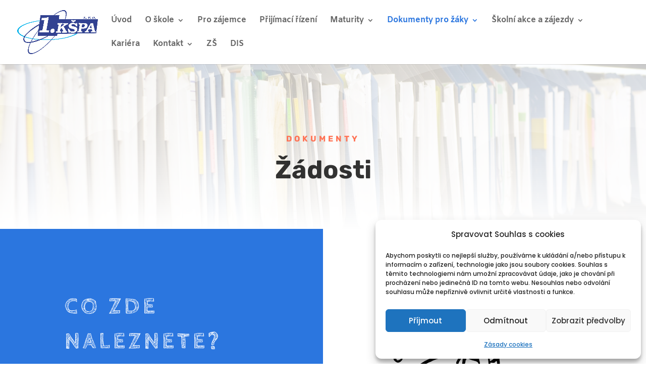

--- FILE ---
content_type: text/css; charset=utf-8
request_url: https://1kspa-kladno.cz/wp-content/cache/background-css/1/1kspa-kladno.cz/wp-content/plugins/instagram-feed-pro/css/sbi-styles.min.css?ver=6.8.1&wpr_t=1769086426
body_size: 15335
content:
#sb_instagram{-webkit-box-sizing:border-box;-moz-box-sizing:border-box;box-sizing:border-box;margin:0 auto;padding:0;width:100%}#sb_instagram:after{clear:both;content:"";display:table}#sb_instagram.sbi_fixed_height{overflow:hidden;overflow-y:auto}#sb_instagram #sbi_images,#sb_instagram.sbi_fixed_height{-webkit-box-sizing:border-box;-moz-box-sizing:border-box;box-sizing:border-box}#sb_instagram.sbi_highlight #sbi_images,#sb_instagram.sbi_masonry #sbi_images{-webkit-transition:height .5s ease;-moz-transition:height .5s ease;-o-transition:height .5s ease;-ms-transition:height .5s ease;transition:height .5s ease}#sb_instagram a{border-bottom:0!important}#sb_instagram #sbi_images .sbi_item{zoom:1;-webkit-box-sizing:border-box;-moz-box-sizing:border-box;box-sizing:border-box;display:-moz-inline-stack;display:inline-block;margin:0!important;max-height:1000px;opacity:1;overflow:hidden;text-decoration:none;-webkit-transition:all .5s ease;-moz-transition:all .5s ease;-o-transition:all .5s ease;-ms-transition:all .5s ease;transition:all .5s ease;vertical-align:top}#sb_instagram #sbi_images .sbi_item.sbi_transition{max-height:0;opacity:0}#sb_instagram.sbi_highlight #sbi_images .sbi_item,#sb_instagram.sbi_masonry #sbi_images .sbi_item{-webkit-transition:opacity .5s ease;-moz-transition:opacity .5s ease;-o-transition:opacity .5s ease;-ms-transition:opacity .5s ease;transition:opacity .5s ease}#sb_instagram.sbi_highlight #sbi_images .sbi_item.sbi_transition,#sb_instagram.sbi_masonry #sbi_images .sbi_item.sbi_transition{max-height:1000px;opacity:0}#sb_instagram #sbi_images.sbi_carousel .sbi_item,#sb_instagram #sbi_images.sbi_carousel .sbi_item.sbi_transition{max-height:1000px;opacity:1}#sb_instagram #sbi_images .sbi_item,#sb_instagram.sbi_carousel_2_row #sbi_images.sbi_carousel .sbi_item{width:100%}.sbi-theme:not(.sbi-default_theme) #sb_instagram #sbi_images,.sbi-theme:not(.sbi-default_theme)#sb_instagram #sbi_images{display:grid;padding:20px 0}#sb_instagram #sbi_images{display:grid;padding:12px 0}#sb_instagram.sbi_col_1 #sbi_images{grid-template-columns:repeat(1,1fr)}#sb_instagram.sbi_col_2 #sbi_images{grid-template-columns:repeat(2,1fr)}#sb_instagram.sbi_col_3 #sbi_images{grid-template-columns:repeat(3,1fr)}#sb_instagram.sbi_col_4 #sbi_images{grid-template-columns:repeat(4,1fr)}#sb_instagram.sbi_col_5 #sbi_images{grid-template-columns:repeat(5,1fr)}#sb_instagram.sbi_col_6 #sbi_images{grid-template-columns:repeat(6,1fr)}#sb_instagram.sbi_col_7 #sbi_images{grid-template-columns:repeat(7,1fr)}#sb_instagram.sbi_col_8 #sbi_images{grid-template-columns:repeat(8,1fr)}#sb_instagram.sbi_col_9 #sbi_images{grid-template-columns:repeat(9,1fr)}#sb_instagram.sbi_col_10 #sbi_images{grid-template-columns:repeat(10,1fr)}#sb_instagram.sbi_col_1.sbi_disable_mobile #sbi_images{grid-template-columns:repeat(1,1fr)}#sb_instagram.sbi_col_2.sbi_disable_mobile #sbi_images{grid-template-columns:repeat(2,1fr)}#sb_instagram.sbi_col_3.sbi_disable_mobile #sbi_images{grid-template-columns:repeat(3,1fr)}#sb_instagram.sbi_col_4.sbi_disable_mobile #sbi_images{grid-template-columns:repeat(4,1fr)}#sb_instagram.sbi_col_5.sbi_disable_mobile #sbi_images{grid-template-columns:repeat(5,1fr)}#sb_instagram.sbi_col_6.sbi_disable_mobile #sbi_images{grid-template-columns:repeat(6,1fr)}#sb_instagram.sbi_col_7.sbi_disable_mobile #sbi_images{grid-template-columns:repeat(7,1fr)}#sb_instagram.sbi_col_8.sbi_disable_mobile #sbi_images{grid-template-columns:repeat(8,1fr)}#sb_instagram.sbi_col_9.sbi_disable_mobile #sbi_images{grid-template-columns:repeat(9,1fr)}#sb_instagram.sbi_col_10.sbi_disable_mobile #sbi_images{grid-template-columns:repeat(10,1fr)}.sbi-screenreader{display:block!important;height:0!important;line-height:0!important;overflow:hidden;text-align:left!important;text-indent:-9999px!important;width:0!important}#sb_instagram .sbi_photo_wrap{position:relative}#sb_instagram .sbi_photo{display:block;text-decoration:none}#sb_instagram .sbi_photo img{border-radius:inherit;height:inherit;object-fit:cover;scale:1;transition:transform .5s ease-in-out,-webkit-transform .5s ease-in-out;vertical-align:middle;width:100%}#sb_instagram .sbi_photo video{border-radius:0;display:block;height:100%;margin:0;padding:0;width:100%}#sb_instagram #sbi_images img{color:#999;display:block;font-size:10px!important;line-height:.9;margin:0!important;max-width:100%!important;opacity:1!important;padding:0!important}#sb_instagram .sbi_link.sbi_disable_lightbox{display:none!important}#sb_instagram .sbi_link{background:#333;background:rgba(0,0,0,.6);bottom:0;color:#fff;display:none;font-size:12px;left:0;line-height:1.1;overflow:hidden;padding:0;position:absolute;right:0;text-align:center;top:0;width:100%;z-index:1}#sb_instagram .sbi_link.sbi_default a,#sb_instagram .sbi_link.sbi_default p,#sb_instagram .sbi_link.sbi_default span{text-shadow:0 0 10px #000}#sb_instagram .sbi_link .sbi_hover_bottom,#sb_instagram .sbi_link .sbi_instagram_link,#sb_instagram .sbi_link .sbi_lightbox_link,#sb_instagram .sbi_link .sbi_playbtn,#sb_instagram .sbi_link .sbi_username a,#sb_instagram .sbi_link .svg-inline--fa.fa-play{filter:alpha(opacity=90);opacity:.9}#sb_instagram .sbi_link .sbi_instagram_link:hover,#sb_instagram .sbi_link .sbi_lightbox_link:hover,#sb_instagram .sbi_link .sbi_playbtn:hover,#sb_instagram .sbi_link .sbi_username a:hover,#sb_instagram .sbi_link .svg-inline--fa.fa-play:hover{filter:alpha(opacity=100);opacity:1}#sb_instagram .sbi_link_area{bottom:0;left:0;position:absolute;right:0;top:0;z-index:1}#sb_instagram .sbi_link a{zoom:1;background:none;color:#ddd;color:hsla(0,0%,100%,.7);line-height:1.1;padding:0;text-decoration:none;vertical-align:top}#sb_instagram .sbi_link a:active,#sb_instagram .sbi_link a:hover{color:#fff}#sb_instagram .sbi_link .sbi_lightbox_link{display:block;font-size:49px;font-style:normal!important;left:50%;margin-left:-21px;margin-top:-24px;padding:0;position:absolute;top:50%;z-index:2}#sb_instagram .sbi_carousel_vid_first .sbi_lightbox_link,#sb_instagram .sbi_type_video .sbi_lightbox_link{display:none}#sb_instagram .sbi_link .sbi_instagram_link{bottom:0;font-size:30px;padding:8px;position:absolute;right:2px;z-index:100}#sb_instagram .sbi_link a:focus,#sb_instagram .sbi_link a:hover{text-decoration:underline}.sbi-theme:not(.sbi-modern,.sbi-overlap) #sb_instagram .sbi_hover_bottom,.sbi-theme:not(.sbi-modern,.sbi-overlap) #sb_instagram .sbi_hover_top,.sbi-theme:not(.sbi-modern,.sbi-overlap)#sb_instagram .sbi_hover_bottom,.sbi-theme:not(.sbi-modern,.sbi-overlap)#sb_instagram .sbi_hover_top{color:#fff;font-size:12px;margin:0!important;padding:1%!important;position:absolute;text-align:center;width:98%}.sbi-theme.sbi-modern #sb_instagram .sbi_hover_bottom,.sbi-theme.sbi-modern #sb_instagram .sbi_hover_top,.sbi-theme.sbi-modern#sb_instagram .sbi_hover_bottom,.sbi-theme.sbi-modern#sb_instagram .sbi_hover_top{color:#fff;font-size:12px;padding:1%!important;text-align:center}#sb_instagram .sbi_username{margin:0;top:0}#sb_instagram .sbi_username a{-webkit-hyphens:auto;-moz-hyphens:auto;hyphens:auto;padding:10px 10px 0;position:relative;-ms-word-break:break-all;word-break:break-all;word-break:break-word;z-index:2}#sb_instagram .sbi_link .sbi_hover_caption_wrap{padding-top:10px}#sb_instagram .sbi_link .sbi_caption{line-height:1;padding-top:10px}#sb_instagram .sbi_hover_bottom{bottom:10px;line-height:1;z-index:2}#sb_instagram .sbi_hover_bottom p{margin:0;padding:0}#sb_instagram .sbi_date,#sb_instagram .sbi_location{display:inline-block;margin:3px 0;padding:0 5px}#sb_instagram .sbi_hover_bottom .fa,#sb_instagram .sbi_hover_bottom svg{margin:0 5px 0 0}#sb_instagram .sbi_hover_bottom .sbi_location{-webkit-box-sizing:border-box;-moz-box-sizing:border-box;box-sizing:border-box;line-height:1;padding:0 38px;width:100%}#sb_instagram .sbi_hover_bottom .sbi_meta{padding:5px 0 0}#sb_instagram.sbi_medium .sbi_username a{font-size:11px}#sb_instagram.sbi_medium .sbi_instagram_link,#sb_instagram.sbi_medium .sbi_lightbox_link,#sb_instagram.sbi_medium .sbi_link .svg-inline--fa.fa-play,#sb_instagram.sbi_medium .sbi_playbtn{margin-left:-10px;margin-top:-12px}#sb_instagram.sbi_medium .sbi_instagram_link,#sb_instagram.sbi_medium .sbi_lightbox_link,#sb_instagram.sbi_medium .sbi_photo_wrap .fa-clone,#sb_instagram.sbi_medium .sbi_photo_wrap .svg-inline--fa.fa-play,#sb_instagram.sbi_medium .sbi_playbtn{font-size:23px}#sb_instagram.sbi_medium .sbi_instagram_link{margin:0;padding:6px}#sb_instagram.sbi_medium .sbi_hover_bottom{bottom:7px;font-size:11px}#sb_instagram.sbi_medium .sbi_playbtn,#sb_instagram.sbi_medium .svg-inline--fa.fa-play{margin-left:-10px}#sb_instagram.sbi_medium .sbi_hover_bottom .sbi_location{padding:0 30px}#sb_instagram.sbi_medium .sbi_type_carousel .sbi_photo_wrap .fa-clone{right:8px;top:8px}.sbi-theme.sbi-default_theme #sb_instagram.sbi_small .sbi_username a,.sbi-theme.sbi-default_theme#sb_instagram.sbi_small .sbi_username a{font-size:10px;line-height:1;padding:3px 2px}.sbi-theme:not(.sbi-default_theme) #sb_instagram.sbi_small .sbi_hover_top .sbi_username a,.sbi-theme:not(.sbi-default_theme)#sb_instagram.sbi_small .sbi_hover_top .sbi_username a{display:block;font-size:10px;line-height:1;margin-bottom:4px;margin-left:4px;padding:2px 4px}#sb_instagram.sbi_small .sbi_instagram_link,#sb_instagram.sbi_small .sbi_lightbox_link,#sb_instagram.sbi_small .sbi_playbtn,#sb_instagram.sbi_small .svg-inline--fa.fa-play{margin-left:-7px;margin-top:-9px}#sb_instagram.sbi_small .sbi_carousel_vid_first .svg-inline--fa.fa-play,#sb_instagram.sbi_small .sbi_instagram_link,#sb_instagram.sbi_small .sbi_lightbox_link,#sb_instagram.sbi_small .sbi_photo_wrap .fa-clone,#sb_instagram.sbi_small .sbi_playbtn,#sb_instagram.sbi_small .sbi_type_video .svg-inline--fa.fa-play{font-size:18px}#sb_instagram.sbi_small .sbi_instagram_link{font-size:14px;margin:0;padding:4px 3px}#sb_instagram.sbi_small .sbi_hover_bottom{bottom:3px;font-size:10px}#sb_instagram.sbi_small .sbi_hover_bottom .sbi_location{padding:0 18px}#sb_instagram.sbi_small .sbi_type_carousel .sbi_photo_wrap .fa-clone{font-size:12px;right:5px;top:5px}#sb_instagram.sbi_small .sbi_caption_wrap{padding:12px 8px}#sb_instagram.sbi_small .sbi_info .sbi_meta{padding:0 8px 5px}#sb_instagram .sbi_info{color:#666;display:flex;flex-direction:column;text-align:center;text-decoration:none;width:100%}[data-boxshadow=true] .sbi_inner_wrap{box-shadow:0 4px 5px 0 rgba(0,0,0,.05);-moz-box-shadow:0 4px 5px 0 rgba(0,0,0,.05);-webkit-box-shadow:0 4px 5px 0 rgba(0,0,0,.05)}#sb_instagram.sbi_highlight .sbi-user-info,#sb_instagram.sbi_highlight .sbi_info{display:none}#sb_instagram .sbi_info p{-webkit-box-sizing:border-box;-moz-box-sizing:border-box;box-sizing:border-box;clear:both;line-height:1.2;margin:0!important;width:100%}#sb_instagram .sbi_expand{display:none}#sb_instagram .sbi_inner_wrap{padding:0}#sb_instagram .sbi_caption{word-wrap:break-word;-webkit-hyphens:auto;-moz-hyphens:auto;hyphens:auto}#sb_instagram .sbi_meta{line-height:1.1;padding:0 20px 12px}#sb_instagram .sbi_meta>span{font-size:11px;margin:0 5px!important}#sb_instagram .sbi_meta i,#sb_instagram .sbi_meta svg{font-size:13px;margin-right:5px!important}#sb_instagram .sbi_lightbox_link .fa-arrows-alt,.sbi_video{display:none}.sbi_video{-webkit-border-radius:4px;-moz-border-radius:4px;-ms-border-radius:4px;-o-border-radius:4px;border-radius:4px;bottom:0;height:100%;left:0;max-width:100%;position:absolute;right:0;top:0;width:100%}#sbi_lightbox .sbi_owl-wrapper .sbi_video,.sbi_video_lightbox .sbi_video,video.sbi_video.sbi_lb_lightbox-image.sbi_lb_lightbox-carousel-video.added{display:block}#sbi_lightbox .sbi_lb-image-wrap-outer{direction:ltr!important}#sb_instagram .svg-inline--fa.fa-play,.sbi_playbtn{display:none!important}#sb_instagram .sbi_carousel_vid_first .svg-inline--fa.fa-play,#sb_instagram .sbi_type_video .svg-inline--fa.fa-play,.sbi_carousel_vid_first .sbi_playbtn,.sbi_type_carousel .fa-clone,.sbi_type_video .sbi_playbtn{color:#fff;color:hsla(0,0%,100%,.9);display:block!important;font-size:48px;font-style:normal!important;padding:0;position:absolute;text-shadow:0 0 8px rgba(0,0,0,.8);z-index:1}.sbi_carousel_vid_first .sbi_playbtn,.sbi_link .svg-inline--fa.fa-play,.sbi_type_video .sbi_playbtn{left:50%;margin-left:-19px;margin-top:-24px;top:50%}#sb_instagram .sbi_type_carousel .fa-clone{font-size:24px;right:12px;text-shadow:0 0 8px rgba(0,0,0,.3);top:12px}#sb_instagram .sbi_type_video .svg-inline--fa.fa-play,.sbi_carousel_vid_first .svg-inline--fa.fa-play,.sbi_type_carousel svg.fa-clone{-webkit-filter:drop-shadow(0 0 2px rgba(0,0,0,.4));filter:drop-shadow(0 0 2px rgba(0,0,0,.4))}#sb_instagram .sbi_carousel_vid_first .sbi_link .sbi_playbtn,#sb_instagram .sbi_type_video .sbi_link .sbi_playbtn{text-shadow:none}.sbi_lb_lightbox-carousel-video{position:relative!important}@media (max-width:640px){#sb_instagram.sbi_col_3.sbi_mob_col_auto #sbi_images,#sb_instagram.sbi_col_4.sbi_mob_col_auto #sbi_images,#sb_instagram.sbi_col_5.sbi_mob_col_auto #sbi_images,#sb_instagram.sbi_col_6.sbi_mob_col_auto #sbi_images{grid-template-columns:repeat(2,1fr)}#sb_instagram.sbi_col_10 #sbi_images,#sb_instagram.sbi_col_10.sbi_mob_col_auto #sbi_images,#sb_instagram.sbi_col_7 #sbi_images,#sb_instagram.sbi_col_7.sbi_mob_col_auto #sbi_images,#sb_instagram.sbi_col_8 #sbi_images,#sb_instagram.sbi_col_8.sbi_mob_col_auto #sbi_images,#sb_instagram.sbi_col_9 #sbi_images,#sb_instagram.sbi_col_9.sbi_mob_col_auto #sbi_images{grid-template-columns:repeat(4,1fr)}#sb_instagram.sbi_width_resp{width:100%!important}#sb_instagram.sbi_tab_col_5 #sbi_images{grid-template-columns:repeat(5,1fr)}#sb_instagram.sbi_tab_col_4 #sbi_images{grid-template-columns:repeat(4,1fr)}#sb_instagram.sbi_tab_col_3 #sbi_images{grid-template-columns:repeat(3,1fr)}#sb_instagram.sbi_tab_col_2 #sbi_images{grid-template-columns:repeat(2,1fr)}#sb_instagram.sbi_tab_col_1 #sbi_images{grid-template-columns:repeat(1,1fr)}}@media (max-width:480px){#sb_instagram.sbi_col_10.sbi_mob_col_auto #sbi_images,#sb_instagram.sbi_col_3.sbi_mob_col_auto #sbi_images,#sb_instagram.sbi_col_4.sbi_mob_col_auto #sbi_images,#sb_instagram.sbi_col_5.sbi_mob_col_auto #sbi_images,#sb_instagram.sbi_col_6.sbi_mob_col_auto #sbi_images,#sb_instagram.sbi_col_7.sbi_mob_col_auto #sbi_images,#sb_instagram.sbi_col_8.sbi_mob_col_auto #sbi_images,#sb_instagram.sbi_col_9.sbi_mob_col_auto #sbi_images,#sb_instagram.sbi_mob_col_1 #sbi_images{grid-template-columns:1fr}#sb_instagram.sbi_mob_col_2 #sbi_images{grid-template-columns:repeat(2,1fr)}#sb_instagram.sbi_mob_col_3 #sbi_images{grid-template-columns:repeat(3,1fr)}#sb_instagram.sbi_mob_col_4 #sbi_images{grid-template-columns:repeat(4,1fr)}#sb_instagram.sbi_mob_col_5 #sbi_images{grid-template-columns:repeat(5,1fr)}#sb_instagram.sbi_mob_col_6 #sbi_images{grid-template-columns:repeat(6,1fr)}#sb_instagram.sbi_mob_col_7 #sbi_images{grid-template-columns:repeat(7,1fr)}}body:after{content:url(../../../../../../../../plugins/instagram-feed-pro/img/sbi-sprite.png);display:none}.sbi_lightboxOverlay{background-color:#000;display:none;filter:progid:DXImageTransform.Microsoft.Alpha(Opacity=80);left:0;opacity:.9;position:absolute;top:0;z-index:99999}.sbi_lightbox{font-weight:400;left:0;line-height:0;position:absolute;text-align:center;width:100%;z-index:100000}.sbi_lightbox .sbi_lb-image{-webkit-border-radius:3px;-moz-border-radius:3px;-ms-border-radius:3px;-o-border-radius:3px;border-radius:3px;display:block;height:auto;max-width:inherit;object-fit:contain}.sbi_lightbox.sbi_lb-comments-enabled .sbi_lb-image{-webkit-border-radius:3px 0 0 3px;-moz-border-radius:3px 0 0 3px;-ms-border-radius:3px 0 0 3px;-o-border-radius:3px 0 0 3px;border-radius:3px 0 0 3px}.sbi_lightbox a:active,.sbi_lightbox a:focus,.sbi_lightbox a:hover{outline:none}.sbi_lightbox a img{border:none}.sbi_lb-outerContainer{*zoom:1;background-color:#000;-webkit-border-radius:4px;-moz-border-radius:4px;-ms-border-radius:4px;-o-border-radius:4px;border-radius:4px;height:250px;margin:0 auto 5px;position:relative;width:250px}.sbi_lb-outerContainer:after{clear:both;content:"";display:table}.sbi_lb-container-wrapper{height:100%}.sbi_lb-container{bottom:0;height:100%;left:0;padding:4px;position:relative;right:0;top:0;width:100%}.sbi_lb-loader{height:20px;left:0;line-height:0;margin-top:-10px;position:absolute;text-align:center;top:50%;width:100%}.sbi_lb-loader span{background:var(--wpr-bg-03c1fd47-1585-4c97-b07f-6edeeda139da) no-repeat;display:block;height:14px;margin:0 auto;width:14px}.sbi_lb-nav{left:0;top:0;width:100%;z-index:10}.sbi_lb-container>.nav{left:0}.sbi_lb-nav a{background-image:url([data-uri]);height:90%;outline:none;position:absolute;top:0;z-index:100}.sbi_lb-next,.sbi_lb-prev{cursor:pointer;display:block;height:100%}.sbi_lb-nav a.sbi_lb-prev{filter:progid:DXImageTransform.Microsoft.Alpha(Opacity=0.5);float:left;left:-70px;opacity:.5;padding-left:10px;padding-right:10px;-webkit-transition:opacity .2s;-moz-transition:opacity .2s;-o-transition:opacity .2s;transition:opacity .2s;width:50px}.sbi_lb-nav a.sbi_lb-prev:hover{filter:progid:DXImageTransform.Microsoft.Alpha(Opacity=100);opacity:1}.sbi_lb-nav a.sbi_lb-next{filter:progid:DXImageTransform.Microsoft.Alpha(Opacity=0.5);float:right;opacity:.5;padding-left:10px;padding-right:10px;right:-70px;-webkit-transition:opacity .2s;-moz-transition:opacity .2s;-o-transition:opacity .2s;transition:opacity .2s;width:50px}.sbi_lb-nav a.sbi_lb-next:hover{filter:progid:DXImageTransform.Microsoft.Alpha(Opacity=100);opacity:1}.sbi_lb-nav span{background:var(--wpr-bg-5bfe5e8f-80b0-4101-a15c-b907fc109c9b) no-repeat;display:block;height:45px;left:20px;margin:-25px 0 0;position:absolute;top:55%;width:34px}.sbi_lb-nav a.sbi_lb-prev span{background-position:-53px 0}.sbi_lb-nav a.sbi_lb-next span{background-position:-18px 0;left:auto;right:20px}.sbi_lb-dataContainer{*zoom:1;-moz-border-radius-bottomleft:4px;-moz-border-radius-bottomright:4px;-webkit-border-bottom-left-radius:4px;border-bottom-left-radius:4px;-webkit-border-bottom-right-radius:4px;border-bottom-right-radius:4px;font-family:Open Sans,Helvetica,Arial,sans-serif;margin:0 auto;padding-top:10px;width:100%}.sbi_lightbox.sbi_lb-comments-enabled .sbi_lb-outerContainer{background:#fff;-webkit-box-sizing:content-box;-moz-box-sizing:content-box;box-sizing:content-box;padding-right:300px;position:relative}.sbi_lightbox.sbi_lb-comments-enabled .sbi_lb-container-wrapper{background:#000;position:relative}.sbi_lightbox.sbi_lb-comments-enabled .sbi_lb-dataContainer{background:#fff;bottom:0;height:100%;line-height:1.4;overflow:hidden;overflow-y:auto;position:absolute;right:-300px;text-align:left;top:0;width:300px!important}.sbi_lb-commentBox:after,.sbi_lb-data:after,.sbi_lb-dataContainer:after{clear:both;content:"";display:table}.sbi_lightbox.sbi_lb-comments-enabled .sbi_lb-commentBox{display:block!important;margin-top:20px;padding:4px;width:100%}#sbi_lightbox.sbi_lb-comments-enabled .sbi_lb-number{padding-bottom:0}#sbi_lightbox.sbi_lb-comments-enabled .sbi_lb-caption{margin-bottom:20px;max-width:100%;width:100%}#sbi_lightbox.sbi_lb-comments-enabled .sbi_lb-caption .sbi_caption_text{display:inline-block;padding-top:10px}.sbi_lightbox.sbi_lb-comments-enabled .sbi_lb-comment{-webkit-box-sizing:border-box;-moz-box-sizing:border-box;box-sizing:border-box;clear:both;display:block!important;float:left;font-size:12px;margin:0 0 1px;min-width:100%;padding:3px 20px 3px 0;width:100%}.sbi_lightbox.sbi_lb-comments-enabled .sbi_lb-commenter{font-weight:700;margin-right:5px}.sbi_lightbox.sbi_lb-comments-enabled .sbi_lb-commentBox p{text-align:left}.sbi_lightbox.sbi_lb-comments-enabled .sbi_lb-dataContainer{box-sizing:border-box;padding:15px 20px}.sbi_lb-data{color:#ccc;padding:0 4px}.sbi_lb-data .sbi_lb-details{float:left;line-height:1.1;text-align:left;width:85%}.sbi_lb-data .sbi_lb-caption{word-wrap:break-word;color:#ccc;float:left;font-size:13px;font-weight:400;-webkit-hyphens:auto;-moz-hyphens:auto;hyphens:auto;line-height:1.3;overflow-wrap:break-word;padding-bottom:3px;word-break:break-word}.sbi_lb-data .sbi_lb-caption a{color:#ccc;font-weight:700;text-decoration:none}.sbi_lb-commenter:hover,.sbi_lb-data .sbi_lb-caption a:hover{color:#fff;text-decoration:underline}.sbi_lb-data .sbi_lb-caption .sbi_lightbox_username{color:#ccc;display:block;float:left;margin:0 0 5px;padding-bottom:0;width:100%}.sbi_lb-data .sbi_lb-caption .sbi_lightbox_username:hover p{color:#fff;text-decoration:underline}#sbi_lightbox.sbi_lightbox.sbi_lb-comments-enabled .sbi_lb-number,#sbi_lightbox.sbi_lightbox.sbi_lb-comments-enabled .sbi_lightbox_action a,#sbi_lightbox.sbi_lightbox.sbi_lb-comments-enabled .sbi_lightbox_action a:hover,.sbi_lightbox.sbi_lb-comments-enabled .sbi_lb-commenter,.sbi_lightbox.sbi_lb-comments-enabled .sbi_lb-commenter:hover,.sbi_lightbox.sbi_lb-comments-enabled .sbi_lb-data,.sbi_lightbox.sbi_lb-comments-enabled .sbi_lb-data .sbi_lb-caption,.sbi_lightbox.sbi_lb-comments-enabled .sbi_lb-data .sbi_lb-caption .sbi_lightbox_username p,.sbi_lightbox.sbi_lb-comments-enabled .sbi_lb-data .sbi_lb-caption .sbi_lightbox_username:hover p,.sbi_lightbox.sbi_lb-comments-enabled .sbi_lb-data .sbi_lb-caption a,.sbi_lightbox.sbi_lb-comments-enabled .sbi_lb-data .sbi_lb-caption a:hover,.sbi_lightbox.sbi_lb-comments-enabled .sbi_lightbox_username{color:#333}.sbi_lightbox .sbi_lightbox_username img{background:#666;border:none;-moz-border-radius:40px;-webkit-border-radius:40px;border-radius:40px;float:left;height:32px;margin-right:10px;width:32px}.sbi_lightbox_username p{color:#ccc;float:left;font-size:13px;font-weight:700;line-height:32px;margin:0;padding:0}.sbi_lb-data .sbi_lb-number{clear:both;color:#999;display:block;float:left;font-size:12px;padding:5px 0 15px}.sbi_lb-data .sbi_lb-close{color:#aaa;display:block;filter:progid:DXImageTransform.Microsoft.Alpha(Opacity=70);float:right;font-size:18px;height:30px;opacity:.7;outline:none;text-align:right;-webkit-transition:opacity .2s;-moz-transition:opacity .2s;-o-transition:opacity .2s;transition:opacity .2s;width:30px}.sbi_lb-data .sbi_lb-close:hover{color:#fff;cursor:pointer;filter:progid:DXImageTransform.Microsoft.Alpha(Opacity=100);opacity:1}.sbi_lb-nav{height:auto}.sbi_lightbox .sbi_owl-item:nth-child(n+2) .sbi_video{position:relative!important}.sbi_lb-container{padding:0}#sbi_mod_error,#sbi_mod_link{display:none}#sbi_mod_error{background:#eee;border:1px solid #ddd;-moz-border-radius:4px;-webkit-border-radius:4px;border-radius:4px;clear:both;color:#333;font-size:13px;margin:0 0 10px;padding:10px 15px;text-align:center}#sbi_mod_error p{font-family:Open Sans,Helvetica,Arial,sans-serif;font-size:13px;line-height:1.3!important;margin:0!important;padding:5px 0!important}#sbi_mod_error p:first-child b{font-size:14px}#sbi_mod_error ol,#sbi_mod_error ul{margin:0!important;padding:5px 0 5px 20px!important}#sbi_mod_error li{margin:0!important;padding:1px 0!important}#sbi_mod_error span{font-size:12px;font-style:italic}.sbi_lb-container-wrapper #sbi_mod_error{background:hsla(0,0%,100%,.9);border:none;bottom:0;box-shadow:0 0 20px 0 rgba(0,0,0,.1);font-size:12px;line-height:1.5;margin:0 2% 10px;padding:12px 2% 13px;position:absolute;width:92%;z-index:9999999}#sbi_lightbox .sbi_lightbox_action{border-left:1px solid #666;float:left;font-size:12px;margin:5px 0 0 10px;padding:0 0 0 10px;position:relative}#sbi_lightbox .sbi_lightbox_action a{color:#999;display:block;float:left;text-decoration:none}#sbi_lightbox .sbi_lightbox_action a:focus,#sbi_lightbox .sbi_lightbox_action a:hover{color:#fff}.sbi_lightbox.sbi_lb-comments-enabled .sbi_lightbox_action a:focus,.sbi_lightbox.sbi_lb-comments-enabled .sbi_lightbox_action a:hover{color:inherit}#sbi_lightbox .sbi_lightbox_action .fa,#sbi_lightbox .sbi_lightbox_action svg{margin-right:5px}#sbi_lightbox .sbi_lightbox_action.sbi_instagram .fa,#sbi_lightbox .sbi_lightbox_action.sbi_instagram svg{font-size:13px}#sbi_lightbox.sbi_lb-comments-enabled #sbi_mod_link{border-left:none;margin-left:0;padding:5px 0 0;width:100%}#sbi_lightbox.sbi_lb-comments-enabled #sbi_mod_box{left:-15px;width:265px}#sbi_lightbox .sbi_lightbox_tooltip{background:hsla(0,0%,100%,.9);-moz-border-radius:4px;-webkit-border-radius:4px;border-radius:4px;bottom:22px;box-shadow:0 0 10px rgba(0,0,0,.4);-moz-box-shadow:0 0 10px rgba(0,0,0,.4);-webkit-box-shadow:0 0 10px rgba(0,0,0,.4);-webkit-box-sizing:border-box;-moz-box-sizing:border-box;box-sizing:border-box;color:#222;display:none;font-size:12px;left:0;line-height:1.4;margin:0;padding:5px 10px;position:absolute;width:100px}#sbi_lightbox .sbi_lightbox_tooltip .svg-inline--fa.fa-play{bottom:-6px;color:hsla(0,0%,100%,.9);font-size:8px;left:36px;position:absolute}#sbi_lightbox .sbi_tooltip_social a .fa,#sbi_lightbox .sbi_tooltip_social a svg{font-size:16px;margin:0;padding:5px}#sbi_lightbox .sbi_tooltip_social a#sbi_facebook_icon .fa,#sbi_lightbox .sbi_tooltip_social a#sbi_pinterest_icon .fa,#sbi_lightbox .sbi_tooltip_social a#sbi_twitter_icon .fa{font-size:18px;padding-top:4px}#sbi_lightbox .sbi_tooltip_social a svg{font-size:19px;margin:auto;padding:3px 4px}#sbi_lightbox .sbi_share_close{background:#fff;border-radius:50%!important;box-shadow:0 0 10px rgba(0,0,0,.4);-moz-box-shadow:0 0 10px rgba(0,0,0,.4);-webkit-box-shadow:0 0 10px rgba(0,0,0,.4);-webkit-box-sizing:border-box;-moz-box-sizing:border-box;box-sizing:border-box;height:20px;position:absolute;right:-16px;top:-16px;width:20px}#sbi_lightbox .sbi_share_close:hover{cursor:pointer}#sbi_lightbox .sbi_share_close:hover svg{background:#333;border-radius:50%}#sbi_lightbox .sbi_share_close svg{height:14px!important;width:12px!important}#sbi_lightbox #sbi_mod_box{padding:8px 10px;width:285px}#sbi_lightbox .sbi_tooltip_social{padding:5px 5px 4px;width:145px}#sbi_lightbox .sbi_tooltip_social a{-moz-border-radius:4px;-webkit-border-radius:4px;border-radius:4px;color:#333}#sbi_lightbox .sbi_lightbox_action #sbi_facebook_icon:hover{background:#3b5998}#sbi_lightbox .sbi_lightbox_action #sbi_twitter_icon:hover{background:#00aced}#sbi_lightbox .sbi_lightbox_action #sbi_google_icon:hover{background:#dd4b39}#sbi_lightbox .sbi_lightbox_action #sbi_linkedin_icon:hover{background:#007bb6}#sbi_lightbox .sbi_lightbox_action #sbi_pinterest_icon:hover{background:#cb2027}#sbi_lightbox .sbi_lightbox_action #sbi_email_icon:hover{background:#333}#sbi_lightbox .sbi_owl-theme .sbi_owl-controls .sbi_owl-page span{height:8px;width:8px}@media (max-width:640px){.sbi_lightbox.sbi_lb-comments-enabled .sbi_lb-outerContainer{background:#000;padding-right:0!important;width:100%!important}.sbi_lightbox.sbi_lb-comments-enabled .sbi_lb-dataContainer{border-radius:0 0 5px 5px;box-sizing:border-box;height:100%;line-height:1.4;overflow:hidden;overflow-y:auto;position:relative;right:0;text-align:left;width:100%!important}.sbi_lightbox .sbi_lb-image{border-radius:0;margin:0 auto!important;padding:0!important}#sbi_lightbox.sbi_lb-comments-enabled #sbi_mod_link.sbi_lightbox_action{border-left:1px solid #666;margin:5px 0 0 10px;padding:0 0 0 10px}#sbi_lightbox .sbi_lb-nav,#sbi_lightbox .sbi_lb-next,#sbi_lightbox .sbi_lb-prev{display:none!important}#sbi_lightbox .sbi_owl-theme .sbi_owl-controls .sbi_owl-page span{height:16px;width:16px}}#sb_instagram .sbi_loader{-webkit-animation:sbi-sk-scaleout 1s ease-in-out infinite;animation:sbi-sk-scaleout 1s ease-in-out infinite;background-color:#000;background-color:rgba(0,0,0,.5);border-radius:100%;height:20px;left:50%;margin:-10px 0 0 -10px;position:relative;top:50%;width:20px}#sb_instagram #sbi_load .sbi_loader{background-color:#fff;margin-top:-11px;opacity:1;position:absolute}@-webkit-keyframes sbi-sk-scaleout{0%{-webkit-transform:scale(0)}to{opacity:0;-webkit-transform:scale(1)}}@keyframes sbi-sk-scaleout{0%{-webkit-transform:scale(0);-ms-transform:scale(0);transform:scale(0)}to{opacity:0;-webkit-transform:scale(1);-ms-transform:scale(1);transform:scale(1)}}#sb_instagram .fa-spin,#sbi_lightbox .fa-spin{-webkit-animation:fa-spin 2s linear infinite;animation:fa-spin 2s linear infinite}#sb_instagram .fa-pulse,#sbi_lightbox .fa-pulse{-webkit-animation:fa-spin 1s steps(8) infinite;animation:fa-spin 1s steps(8) infinite}@-webkit-keyframes fa-spin{0%{-webkit-transform:rotate(0deg);transform:rotate(0deg)}to{-webkit-transform:rotate(359deg);transform:rotate(359deg)}}@keyframes fa-spin{0%{-webkit-transform:rotate(0deg);transform:rotate(0deg)}to{-webkit-transform:rotate(359deg);transform:rotate(359deg)}}#sbi_lightbox .sbi_gdpr_notice{display:block;left:50%;margin-left:-44px;margin-top:-44px;padding:20px;position:absolute;top:50%;z-index:1}#sbi_lightbox .sbi_gdpr_notice svg:not(:root).svg-inline--fa{display:block!important;height:48px;opacity:.8;position:relative;width:48px}#sbi_lightbox .sbi_gdpr_notice:hover svg:not(:root).svg-inline--fa{opacity:1}.sbi_lb-comments-enabled .sbi_lb-dataContainer{-moz-border-radius-bottom-left:0;-moz-border-radius-top-right:4px;-webkit-border-bottom-left-radius:0;border-bottom-left-radius:0;-webkit-border-top-right-radius:4px;border-top-right-radius:4px}.sbi_lb-comments-enabled .sbi_lb-data .sbi_lb-details{width:95%}.sbi_lb-comments-enabled .sbi_lb-closeContainer{position:absolute;right:0;top:0}.sbi_lb-comments-enabled .sbi_lb-closeContainer .sbi_lb-close{background:none;color:#333;font-size:14px;height:auto;padding:8px 10px;width:auto}.sbi_lb-comments-enabled .sbi_lb-closeContainer .sbi_lb-close:hover{-moz-border-radius-bottom-left:4px;background:rgba(0,0,0,.05);-webkit-border-bottom-left-radius:4px;border-bottom-left-radius:4px}#sbi_lightbox.sbi_lightbox.sbi_lb-comments-enabled .sbi_tooltip_social a:focus,#sbi_lightbox.sbi_lightbox.sbi_lb-comments-enabled .sbi_tooltip_social a:hover{color:#fff}.sbi_loading_comments{margin-top:15px;text-align:center}.sbi_lb-story .sbi_lb-outerContainer:before{background:#fa9b57;background:linear-gradient(90deg,#fa9b57,#f7763f 35%,#e34876 55%,#dc327c 75%,#c73390);-webkit-border-radius:3px 3px 0 0;-moz-border-radius:3px 3px 0 0;-ms-border-radius:3px 3px 0 0;-o-border-radius:3px 3px 0 0;border-radius:3px 3px 0 0;content:"";height:5px;left:0;position:absolute;top:-5px;width:100%}.sbi_lightbox.sbi_lb-story .sbi_lb-image{-webkit-border-radius:0 0 3px 3px;-moz-border-radius:0 0 3px 3px;-ms-border-radius:0 0 3px 3px;-o-border-radius:0 0 3px 3px;border-radius:0 0 3px 3px}.sb_instagram_header{-webkit-box-sizing:border-box;-moz-box-sizing:border-box;box-sizing:border-box;overflow:hidden;padding:12px 0;position:relative}.sb_instagram_header a{text-decoration:none!important;transition:color .5s ease}.sb_instagram_header.sbi_header_outside,.sbi-header-type-text.sbi_header_outside{float:unset;margin-left:auto!important;margin-right:auto!important}.sbi_header_img{-moz-border-radius:40px;-webkit-border-radius:40px;border-radius:50%;height:84px;overflow:hidden;position:relative;width:84px}.sb_instagram_header .sbi_header_text .sbi_bio,.sb_instagram_header .sbi_header_text .sbi_bio_info,.sb_instagram_header .sbi_header_text h3{margin:0}.sbi_header_hashtag_icon,.sbi_header_img_hover{background:rgba(0,0,0,.75);bottom:0;color:#fff;left:0;opacity:0;position:absolute;text-align:center;top:0;width:100%}.sb_instagram_header .sbi_header_hashtag_icon .sbi_new_logo,.sb_instagram_header .sbi_header_img_hover .sbi_new_logo{font-size:24px;height:24px;left:50%;margin-left:-12px;margin-top:-12px;position:absolute;top:50%;width:24px}.sb_instagram_header.sbi_medium .sbi_header_hashtag_icon .sbi_new_logo,.sb_instagram_header.sbi_medium .sbi_header_img_hover .sbi_new_logo{font-size:36px;height:36px;margin-left:-18px;margin-top:-18px;width:36px}.sb_instagram_header.sbi_large .sbi_header_hashtag_icon .sbi_new_logo,.sb_instagram_header.sbi_large .sbi_header_img_hover .sbi_new_logo{font-size:48px;height:48px;margin-left:-24px;margin-top:-24px;width:48px}.sb_instagram_header .sbi_header_img_hover i{background:var(--wpr-bg-5978abb1-8130-4088-8f06-b3c247bf4be5) no-repeat 0 0;overflow:hidden}.sbi_header_img_hover{transition:opacity .4s ease-in-out;z-index:2}.sb_instagram_header .sbi_fade_in{opacity:1;transition:opacity .2s ease-in-out}.sbi_bio_info span+span{margin-left:10px}#sb_instagram .sbi_bio{line-height:1.5}.sbi_bio_info .fa,.sbi_bio_info svg{padding-right:3px}.sbi_followers svg,.sbi_posts_count svg{height:1.05em;margin-bottom:-1px}.sbi_followers svg.svg-inline--fa.fa-user{margin-right:0!important;width:.8em!important}.sbi_header_type_generic .sbi_header_img,.sbi_no_avatar .sbi_header_img{background:#333;color:#fff;height:84px;position:relative;width:84px}.sbi_header_type_generic .sbi_header_hashtag_icon,.sbi_no_avatar .sbi_header_hashtag_icon{color:#fff;display:block;opacity:.9;-webkit-transition:background .6s linear,color .6s linear;-moz-transition:background .6s linear,color .6s linear;-ms-transition:background .6s linear,color .6s linear;-o-transition:background .6s linear,color .6s linear;transition:background .6s linear,color .6s linear}.sbi_header_type_generic:hover .sbi_header_hashtag_icon,.sbi_no_avatar:hover .sbi_header_hashtag_icon{display:block;opacity:1;-webkit-transition:background .2s linear,color .2s linear;-moz-transition:background .2s linear,color .2s linear;-ms-transition:background .2s linear,color .2s linear;-o-transition:background .2s linear,color .2s linear;transition:background .2s linear,color .2s linear}.sb_instagram_header h3{-ms-word-wrap:break-word;font-size:20px;font-weight:600;line-height:1.4;word-break:break-word}.sb_instagram_header p{font-size:14px;line-height:1.4;margin:0}.sbi_header_style_boxed .sbi_header_img{-moz-border-radius:0;-webkit-border-radius:0;border-radius:0}.sbi-theme.sbi-default_theme .sb_instagram_header.sbi_header_style_boxed,.sbi-theme.sbi-default_theme.sb_instagram_header.sbi_header_style_boxed{padding:0!important}.sbi_header_bar{-webkit-box-sizing:border-box;-moz-box-sizing:border-box;box-sizing:border-box;clear:both;float:left;padding:5px;width:100%}.sbi_header_style_boxed .sbi_bio_info{float:left;margin:2px 5px;width:auto}.sbi_header_style_boxed .sbi_no_bio h3{margin-top:9px!important}.sbi_header_style_boxed .sbi_bio{margin-right:5px!important;padding-bottom:3px!important}.sb_instagram_header.sbi_header_style_boxed .sbi_header_follow_btn{background:#517fa4;-moz-border-radius:3px;-webkit-border-radius:3px;border-radius:3px;color:#fff;float:right;font-size:12px;padding:4px 12px}.sbi_header_follow_btn:focus,.sbi_header_follow_btn:hover{filter:alpha(opacity=85);opacity:.85;outline:none}.sbi_header_follow_btn .fa,.sbi_header_follow_btn svg{display:inline-block;font-size:inherit;height:1em;margin-right:5px;overflow:visible;vertical-align:-.125em}.sbi_header_style_boxed .sbi_header_hashtag_icon{background:none}#sb_instagram #sbi_load{clear:both;float:left;text-align:center;width:100%}#sb_instagram #sbi_load .sbi_load_btn,#sb_instagram .sbi_follow_btn a{zoom:1;background:#333;border:none;-moz-border-radius:4px;-webkit-border-radius:4px;border-radius:4px;-webkit-box-sizing:border-box;-moz-box-sizing:border-box;box-sizing:border-box;color:#fff;display:-moz-inline-stack;display:inline-block;font-size:13px;line-height:1.5;margin:5px auto 0;padding:7px 14px;text-decoration:none;vertical-align:top}#sb_instagram #sbi_load .sbi_load_btn{position:relative}#sb_instagram #sbi_load .sbi_load_btn.sbi_hide_load{display:none!important}#sb_instagram #sbi_load .fa-spinner{display:none;font-size:15px;left:50%;margin:-8px 0 0 -7px;position:absolute;top:50%}#sb_instagram #sbi_load{opacity:1;transition:all .5s ease-in}#sb_instagram .sbi_load_btn .sbi_btn_text,#sb_instagram .sbi_load_btn .sbi_loader{opacity:1;transition:all .1s ease-in}#sb_instagram .sbi_hidden{opacity:0!important}#sb_instagram .sbi_follow_btn{zoom:1;display:-moz-inline-stack;display:inline-block;text-align:center;vertical-align:top}#sb_instagram .sbi_follow_btn.sbi_top{display:block;margin-bottom:5px}#sb_instagram .sbi_follow_btn a{background:#408bd1;color:#fff}#sb_instagram #sbi_load .sbi_load_btn,#sb_instagram .sbi_follow_btn a{transition:all .1s ease-in}#sb_instagram #sbi_load .sbi_load_btn:focus,#sb_instagram #sbi_load .sbi_load_btn:hover{box-shadow:inset 0 0 20px 20px hsla(0,0%,100%,.25);outline:none}#sb_instagram .sbi_follow_btn a:focus,#sb_instagram .sbi_follow_btn a:hover{box-shadow:inset 0 0 10px 20px #359dff;outline:none}#sb_instagram #sbi_load .sbi_load_btn:active,#sb_instagram .sbi_follow_btn a:active{box-shadow:inset 0 0 10px 20px rgba(0,0,0,.3)}#sb_instagram .sbi_follow_btn .fa,#sb_instagram .sbi_follow_btn svg{font-size:15px;margin-bottom:-1px;margin-right:7px}#sb_instagram #sbi_load .sbi_follow_btn{margin-left:5px}#sb_instagram svg:not(:root).svg-inline--fa,#sbi_lightbox svg:not(:root).svg-inline--fa{box-sizing:unset;overflow:visible;width:1em}#sb_instagram .svg-inline--fa.fa-w-16,#sbi_lightbox .svg-inline--fa.fa-w-16{width:1em}#sb_instagram .svg-inline--fa,#sbi_lightbox .svg-inline--fa{display:inline-block;font-size:inherit;height:1em;overflow:visible;vertical-align:-.125em}#sb_instagram:not(.sbi_small) .sbi_link .svg-inline--fa.fa-instagram{height:20px;width:20px}#sb_instagram .sbi-date-wrap .svg-inline--fa.fa-clock{height:10px;width:10px}#sb_instagram #sbi_images.sbi_carousel{-webkit-tap-highlight-color:transparent;display:none;position:relative;width:100%;z-index:1}.sbi_carousel{direction:ltr}.sbi_carousel .sbi_info,.sbi_carousel .sbi_owl2row-item{display:none}.sbi-owl-stage{-moz-backface-visibility:hidden;position:relative;-ms-touch-action:pan-Y}.sbi-owl-stage:after{clear:both;content:".";display:block;height:0;line-height:0;visibility:hidden}.sbi-owl-stage-outer{overflow:hidden;position:relative;-webkit-transform:translateZ(0)}.sbi-owl-item,.sbi-owl-wrapper{-webkit-backface-visibility:hidden;-moz-backface-visibility:hidden;-ms-backface-visibility:hidden;-webkit-transform:translateZ(0);-moz-transform:translateZ(0);-ms-transform:translateZ(0)}.sbi-owl-item{-webkit-tap-highlight-color:transparent;-webkit-touch-callout:none;-webkit-backface-visibility:hidden;float:left;min-height:1px;padding:0;position:relative}.sbi-owl-item img{display:block;width:100%}.sbi-owl-dots.disabled,.sbi-owl-nav.disabled{display:none}.sbi-owl-dot,.sbi-owl-nav .sbi-owl-next,.sbi-owl-nav .sbi-owl-prev{cursor:pointer;cursor:hand;-webkit-user-select:none;-khtml-user-select:none;-moz-user-select:none;-ms-user-select:none;user-select:none}.sbi_carousel.sbi-owl-loaded{display:block}.sbi_carousel.sbi-owl-loading{display:block;opacity:0}.sbi_carousel.sbi-owl-hidden{opacity:0}.sbi_carousel.sbi-owl-refresh .sbi-owl-item{visibility:hidden}.sbi_carousel.sbi-owl-drag .sbi-owl-item{-webkit-user-select:none;-moz-user-select:none;-ms-user-select:none;user-select:none}.sbi_carousel.sbi-owl-grab{cursor:move;cursor:grab}.sbi_carousel.sbi-owl-rtl{direction:rtl}.sbi_carousel.sbi-owl-rtl .sbi-owl-item{float:right}.no-js .sbi_carousel{display:block}#sb_instagram .animated{animation-duration:1s;animation-fill-mode:both}.sbi-owl-animated-in{z-index:0}.sbi-owl-animated-out{z-index:1}.fadeOut{animation-name:fadeOut}@keyframes fadeOut{0%{opacity:1}to{opacity:0}}.sbi-owl-height{transition:height .5s ease-in-out}.sbi-owl-item .sbi-owl-lazy{opacity:0;transition:opacity .4s ease}.sbi-owl-item img.sbi-owl-lazy{transform-style:preserve-3d}.sbi-owl-video-wrapper{background:#000;height:100%;position:relative}.sbi-owl-video-play-icon{-webkit-backface-visibility:hidden;cursor:pointer;height:80px;left:50%;margin-left:-40px;margin-top:-40px;position:absolute;top:50%;transition:transform .1s ease;width:80px;z-index:1}.sbi-owl-video-play-icon:hover{-ms-transform:scale(1.3);transform:scale(1.3)}.sbi-owl-video-playing .sbi-owl-video-play-icon,.sbi-owl-video-playing .sbi-owl-video-tn{display:none}.sbi-owl-video-tn{background-position:50%;background-repeat:no-repeat;background-size:contain;height:100%;opacity:0;transition:opacity .4s ease}.sbi-owl-video-frame{height:100%;position:relative;width:100%;z-index:1}.sbi-owl-nav{-webkit-tap-highlight-color:transparent;margin-top:10px;margin-top:0;text-align:center}.sbi-owl-nav .disabled{cursor:default;opacity:.5}.sbi-owl-nav.disabled+.sbi-owl-dots{margin-top:10px}.sbi-owl-dots{-webkit-tap-highlight-color:transparent;margin-top:5px;padding:5px 0;text-align:center}.sbi-owl-dots .sbi-owl-dot{zoom:1;display:inline-block}.sbi-owl-dots .sbi-owl-dot span{-webkit-backface-visibility:visible;background:#333;border-radius:30px;display:block;filter:Alpha(Opacity=25);height:12px;margin:5px 7px;opacity:.25;transition:opacity .1s ease;width:12px}.sbi-owl-dots .sbi-owl-dot.active span,.sbi-owl-dots .sbi-owl-dot:hover span{filter:Alpha(Opacity=100);opacity:1}.sbi-owl-item{display:inline-block;vertical-align:top}.sbi-owl-stage-outer{overflow-x:hidden;overflow-y:hidden}.sbi-owl-item>div{width:100%!important}.sbi-post-links{max-width:100%}.sbi-owl-item{box-sizing:border-box}.sbi-owl-nav>div{background:hsla(0,0%,100%,.3);border-radius:50%;box-shadow:0 0 5px 0 rgba(0,0,0,.2);color:#000;display:inline-block;font-size:14px;padding:6px 6px 6px 8px;position:absolute;top:50%;-webkit-transition:all .5s;-moz-transition:all .5s;-o-transition:all .5s;transition:all .5s}.sbi_carousel:hover .sbi-owl-nav>div{background:hsla(0,0%,100%,.5);box-shadow:0 0 5px 0 rgba(0,0,0,.5);-webkit-transform:scale(1.1);-moz-transform:scale(1.1);-ms-transform:scale(1.1);-o-transform:scale(1.1);transform:scale(1.1)}.sbi_carousel:hover .sbi-owl-nav>div:hover{background:#fff;cursor:pointer}.sbi-owl-nav .sbi-owl-prev{left:0;line-height:1;padding:6px 8px 6px 6px}.sbi-owl-nav .sbi-owl-next{line-height:1;right:0}#sb_instagram .sbi_carousel .sbi-owl-nav .svg-inline--fa{height:1.2em}#sb_instagram .sbi_moderation_link{align-items:center;background:#0096cc;border-radius:2px;color:#fff;display:flex;flex-direction:row;float:right;font-size:16px;font-style:normal;font-weight:600;height:50px;justify-content:center;left:810.43px;line-height:160%;padding:12px 24px 12px 16px;position:static;text-decoration:none;top:0;width:186px}#sb_instagram .sbi_moderation_link .fa,#sb_instagram .sbi_moderation_link svg,.sbi_mod_submit_mod .fa,.sbi_mod_submit_mod svg,.sbi_moderation_mode .sbi_close_mod .fa,.sbi_moderation_mode .sbi_close_mod svg{margin-right:9px;width:1em}#sb_instagram .sbi_moderation_link:active,#sb_instagram .sbi_moderation_link:focus,#sb_instagram .sbi_moderation_link:hover{background:#004d77!important;border-color:#004d77!important;color:#fff!important}#sbi_lightbox .sbi-owl-dots{background:rgba(0,0,0,.1);border-radius:30px;display:inline-block;padding:3px 5px;position:relative;top:-45px;width:auto}#sbi_lightbox .sbi-owl-dots .sbi-owl-dot span{background:#fff;background:hsla(0,0%,100%,.9);height:8px;opacity:.5;width:8px}#sbi_lightbox .sbi-owl-dots .sbi-owl-dot.active span{filter:Alpha(Opacity=100);opacity:1}#sbi_lightbox .sbi-owl-nav>div{zoom:1;background:#fff;-webkit-border-radius:30px;-moz-border-radius:30px;border-radius:30px;color:#000;display:inline-block;filter:Alpha(Opacity=50);font-size:15px;margin-top:-16px;opacity:.5;padding:6px 5px 6px 7px;position:absolute;right:8px;top:50%;z-index:10}#sbi_lightbox .sbi-owl-nav>.sbi-owl-prev{left:8px;padding-left:5px;padding-right:7px;right:auto}#sbi_lightbox .sbi-owl-nav>div:hover{filter:Alpha(Opacity=100);opacity:1;text-decoration:none}#sbi_lightbox .fa-clone{color:#fff;opacity:1;position:absolute;right:12px;top:12px;z-index:1}.sbi_lightbox .sbi_lb-image{margin:0;padding:0!important}@media (max-width:640px){#sbi_lightbox .sbi_owl-theme .sbi_owl-controls .sbi_owl-buttons div{left:0}#sbi_lightbox .sbi_owl-theme .sbi_owl-controls .sbi_owl-buttons .sbi_owl-next{right:0}#sbi_lightbox .fa-clone{right:4px;top:4px}}@media (min-width:800px){.sbi_lightbox.sbi_lb-comments-enabled{position:fixed;top:50px!important}}#sb_instagram .sbi_photo_wrap{border-top-left-radius:inherit;border-top-right-radius:inherit;overflow:hidden}#sb_instagram .sbi_item:not(.sbi_transition) .sbi_photo{background-repeat:no-repeat;background-size:cover;-webkit-transition:all .5s;-moz-transition:all .5s;-o-transition:all .5s;transition:all .5s}#sb_instagram:not(.sbi_moderation_mode) .sbi_photo_wrap:hover .sbi_photo{-webkit-transform:scale(1.05);-moz-transform:scale(1.05);-ms-transform:scale(1.05);-o-transform:scale(1.05);transform:scale(1.05)}#sb_instagram #sbi_images.sbi_carousel .sbi_item.sbi_transition .sbi_photo{background-repeat:no-repeat;background-size:cover;-webkit-transition:all .5s;-moz-transition:all .5s;-o-transition:all .5s;transition:all .5s}#sb_instagram .sbi_link{display:block;opacity:0;transition:opacity .6s ease-in-out;-moz-transition:opacity .6s ease-in-out;-webkit-transition:opacity .6s ease-in-out}#sb_instagram .sbi_photo_wrap:hover .sbi_link{display:block;opacity:1;transition:opacity .2s ease-in-out;-moz-transition:opacity .2s ease-in-out;-webkit-transition:opacity .2s ease-in-out}.sbi-theme.sbi-modern #sb_instagram .sbi_photo_wrap .sbi_link,.sbi-theme.sbi-modern #sb_instagram .sbi_photo_wrap:hover .sbi_link,.sbi-theme.sbi-modern#sb_instagram .sbi_photo_wrap .sbi_link,.sbi-theme.sbi-modern#sb_instagram .sbi_photo_wrap:hover .sbi_link{align-items:center;display:flex;flex-direction:column;justify-content:center}.sbi-theme.sbi-overlap #sb_instagram .sbi_photo_wrap .sbi_link,.sbi-theme.sbi-overlap #sb_instagram .sbi_photo_wrap:hover .sbi_link,.sbi-theme.sbi-overlap#sb_instagram .sbi_photo_wrap .sbi_link,.sbi-theme.sbi-overlap#sb_instagram .sbi_photo_wrap:hover .sbi_link{align-items:flex-start;display:flex;flex-direction:column;justify-content:flex-start}#sb_instagram.sbi_moderation_mode .sbi_photo_wrap .sbi_link,.sbi-theme:not(.sbi-default_theme) #sb_instagram .sbi_photo_wrap:hover .svg-inline--fa.fa-play,.sbi-theme:not(.sbi-default_theme)#sb_instagram .sbi_photo_wrap:hover .svg-inline--fa.fa-play{display:none!important}@media (min-width:480px){.sb_instagram_header.sbi_medium .sbi_header_img,.sb_instagram_header.sbi_medium .sbi_header_img img{border-radius:50%;height:92px;width:92px}.sb_instagram_header.sbi_medium .sbi_header_text h3{font-size:24px}.sb_instagram_header.sbi_medium .sbi_bio_info.sbi_feedtheme_bio,.sb_instagram_header.sbi_medium .sbi_header_text .sbi_bio,.sb_instagram_header.sbi_medium .sbi_header_text .sbi_bio_info{font-size:14px}.sb_instagram_header.sbi_medium .sbi_header_text .sbi_bio,.sb_instagram_header.sbi_medium .sbi_header_text .sbi_bio_info,.sb_instagram_header.sbi_medium .sbi_header_text h3{line-height:1.4}.sb_instagram_header.sbi_large .sbi_header_img,.sb_instagram_header.sbi_large .sbi_header_img img{border-radius:50%;height:104px;width:104px}.sb_instagram_header.sbi_large .sbi_header_text h3{font-size:28px}.sb_instagram_header.sbi_large .sbi_bio_info.sbi_feedtheme_bio,.sb_instagram_header.sbi_large .sbi_header_text .sbi_bio,.sb_instagram_header.sbi_large .sbi_header_text .sbi_bio_info{font-size:14px}}.sbi-theme.sbi-default_theme .sb_instagram_header.sbi_header_style_boxed .sbi_header_img,.sbi-theme.sbi-default_theme .sb_instagram_header.sbi_header_style_boxed .sbi_header_img img,.sbi-theme.sbi-default_theme.sb_instagram_header.sbi_header_style_boxed .sbi_header_img,.sbi-theme.sbi-default_theme.sb_instagram_header.sbi_header_style_boxed .sbi_header_img img{border-radius:0!important}.sb_instagram_header.sbi_story *{-webkit-box-sizing:border-box;-moz-box-sizing:border-box;box-sizing:border-box}.sb_instagram_header.sbi_story .sbi_header_img{background:#fa9b57;background:linear-gradient(45deg,#fa9b57,#f7763f 35%,#e34876 55%,#dc327c 75%,#c73390);padding:3px}.sb_instagram_header.sbi_story.sbi_header_style_boxed .sbi_header_img:after{border-radius:0}.sb_instagram_header.sbi_story .sbi_header_img_hover .sbi_new_logo{background:var(--wpr-bg-d6b957f2-8506-4f8f-8d99-e4f57cb78488) no-repeat -91px -27px;height:28px;margin-left:-14px;margin-top:-14px;width:28px}.sb_instagram_header.sbi_story .sbi_header_img_hover{transition:opacity .2s ease-in-out}#sb_instagram .sbi_header_link{-webkit-box-shadow:none;box-shadow:none}#sb_instagram .sbi_header_link:hover{border:none}.sb_instagram_header.sbi_story .sbi_header_img img{border:3px solid #fff!important;border-radius:50%;height:auto}.sbi_story .sbi_header_img_hover{background:none}.sb_instagram_header.sbi_story .sbi_header_link:hover .sbi_header_img img{border:0 solid #fff!important}.sbi_story .sbi_header_link:hover .sbi_header_img{padding:25px}.sbi_story.sbi_medium .sbi_header_link:hover .sbi_header_img{padding:40px}.sbi_story.sbi_large .sbi_header_link:hover .sbi_header_img{padding:60px}#sb_instagram.sbi_highlight,#sb_instagram.sbi_masonry{display:block!important}#sb_instagram.sbi_highlight #sbi_images .sbi_item,#sb_instagram.sbi_masonry #sbi_images .sbi_item{-webkit-box-sizing:content-box!important;-moz-box-sizing:content-box!important;box-sizing:content-box!important;-webkit-box-sizing:content-box;-moz-box-sizing:content-box;box-sizing:content-box;display:block!important;float:left;position:relative}#sb_instagram.sbi_highlight #sbi_images .sbi_item{height:100px;width:100px}#sb_instagram #sbi_images .sbi_item.sbi_num_diff_hide,#sb_instagram.sbi_highlight #sbi_images .sbi_item.sbi_num_diff_hide,#sb_instagram.sbi_masonry #sbi_images .sbi_item.sbi_num_diff_hide{display:none!important}.sbi_highlight #sbi_images:after,.sbi_masonry #sbi_images:after{clear:both;content:"";display:table}.sbi_masonry .sbi_hide{visibility:hidden}#sb_instagram .sbi_frontend_notice{background:#f9f9f9;border:1px solid #eee;box-sizing:border-box;clear:both;color:#333;font-size:12px;line-height:1.5;margin:0 0 10px;padding:10px;position:relative;width:100%}#sb_instagram .sbi_frontend_notice .sbi_close_notice{color:#999;height:10px;line-height:1;padding:3px;position:absolute;right:0;top:0}#sb_instagram .sbi_frontend_notice .sbi_close_notice:active,#sb_instagram .sbi_frontend_notice .sbi_close_notice:hover{color:#333}#sb_instagram #sbi_mod_error .sb_frontend_btn{background:#ddd;background:rgba(0,0,0,.1);border-radius:5px;color:#444;display:inline-block;margin-top:10px;padding:6px 10px;text-decoration:none}#sb_instagram #sbi_mod_error .sb_frontend_btn:hover{background:#ccc;background:rgba(0,0,0,.15)}#sb_instagram #sbi_mod_error .sb_frontend_btn .fa{margin-right:2px}#sb_instagram.sbi_no_autop .sbi_item{float:left}#sb_instagram.sbi_no_autop #sbi_load br,#sb_instagram.sbi_no_autop br{display:none!important}#sb_instagram .sbi_caption_wrap{padding:12px 20px}#sb_instagram.sbi_no_autop #sbi_images .sbi_caption_wrap br{display:none!important}#sb_instagram.sbi_no_autop #sbi_load p{display:inline-block!important;margin:0!important;padding:0!important}#sb_instagram.sbi_no_autop #sbi_images p{margin:0}@media (min-width:641px){.sbi.sbi_no_autop.sbi_col_1 .sbi_item:nth-child(n+1),.sbi.sbi_no_autop.sbi_col_2 .sbi_item:nth-child(odd),.sbi.sbi_no_autop.sbi_col_3 .sbi_item:nth-child(3n+1),.sbi.sbi_no_autop.sbi_col_4 .sbi_item:nth-child(4n+1),.sbi.sbi_no_autop.sbi_col_5 .sbi_item:nth-child(5n+1),.sbi.sbi_no_autop.sbi_col_6 .sbi_item:nth-child(6n+1),.sbi.sbi_no_autop.sbi_col_7 .sbi_item:nth-child(7n+1){clear:left}}@media (min-width:481px) and (max-width:640px){#sb_instagram.sbi_no_autop.sbi_mob_col_auto #sbi_images .sbi_item:nth-child(odd){clear:left}}@media (max-width:480px){#sb_instagram.sbi_mob_col_2.sbi_no_autop #sbi_images .sbi_item:nth-child(odd),#sb_instagram.sbi_mob_col_3.sbi_no_autop #sbi_images .sbi_item:nth-child(3n+1),#sb_instagram.sbi_mob_col_4.sbi_no_autop #sbi_images .sbi_item:nth-child(4n+1),#sb_instagram.sbi_mob_col_5.sbi_no_autop #sbi_images .sbi_item:nth-child(5n+1),#sb_instagram.sbi_mob_col_6.sbi_no_autop #sbi_images .sbi_item:nth-child(6n+1),#sb_instagram.sbi_mob_col_7.sbi_no_autop #sbi_images .sbi_item:nth-child(7n+1){clear:left}}#sb_instagram.sbi_palette_dark,#sbi_lightbox.sbi_palette_dark_lightbox .sbi_lb-outerContainer .sbi_lb-dataContainer,#sbi_lightbox.sbi_palette_dark_lightbox .sbi_lightbox_tooltip,#sbi_lightbox.sbi_palette_dark_lightbox .sbi_share_close,.sbi_header_outside.sbi_header_palette_dark{background-color:rgba(0,0,0,.85);color:hsla(0,0%,100%,.75)}#sb_instagram.sbi_palette_dark .sbi_caption,#sb_instagram.sbi_palette_dark .sbi_meta,#sbi_lightbox.sbi_lb-comments-enabled.sbi_palette_dark_lightbox .sbi_lb-commentBox p,#sbi_lightbox.sbi_palette_dark_lightbox .sbi_lb-outerContainer .sbi_lb-dataContainer .sbi_lb-details .sbi_lb-caption,#sbi_lightbox.sbi_palette_dark_lightbox .sbi_lb-outerContainer .sbi_lb-dataContainer .sbi_lb-number,.sbi_header_palette_dark,.sbi_header_palette_dark .sbi_bio{color:hsla(0,0%,100%,.75)}#sb_instagram.sbi_palette_dark .sbi_expand a,#sbi_lightbox.sbi_lb-comments-enabled.sbi_palette_dark_lightbox .sbi_lb-commentBox .sbi_lb-commenter,#sbi_lightbox.sbi_palette_dark_lightbox .sbi_lb-outerContainer .sbi_lb-dataContainer .sbi_lb-details a,#sbi_lightbox.sbi_palette_dark_lightbox .sbi_lb-outerContainer .sbi_lb-dataContainer .sbi_lb-details a p,.sbi_header_palette_dark a{color:#fff}#sb_instagram.sbi_palette_light,#sbi_lightbox.sbi_palette_light_lightbox .sbi_lb-outerContainer .sbi_lb-dataContainer,#sbi_lightbox.sbi_palette_light_lightbox .sbi_lightbox_tooltip,#sbi_lightbox.sbi_palette_light_lightbox .sbi_share_close,.sbi_header_outside.sbi_header_palette_light{background-color:hsla(0,0%,100%,.75);color:rgba(0,0,0,.85)}#sb_instagram.sbi_palette_light .sbi_caption,#sb_instagram.sbi_palette_light .sbi_meta,#sbi_lightbox.sbi_lb-comments-enabled.sbi_palette_light_lightbox .sbi_lb-commentBox p,#sbi_lightbox.sbi_palette_light_lightbox .sbi_lb-outerContainer .sbi_lb-dataContainer .sbi_lb-details .sbi_lb-caption,#sbi_lightbox.sbi_palette_light_lightbox .sbi_lb-outerContainer .sbi_lb-dataContainer .sbi_lb-number,.sbi_header_palette_light,.sbi_header_palette_light .sbi_bio{color:rgba(0,0,0,.85)}#sb_instagram.sbi_palette_light .sbi_expand a,#sbi_lightbox.sbi_lb-comments-enabled.sbi_palette_light_lightbox .sbi_lb-commentBox .sbi_lb-commenter,#sbi_lightbox.sbi_palette_light_lightbox .sbi_lb-outerContainer .sbi_lb-dataContainer .sbi_lb-details a,#sbi_lightbox.sbi_palette_light_lightbox .sbi_lb-outerContainer .sbi_lb-dataContainer .sbi_lb-details a p,.sbi_header_palette_light a{color:#000}.sbi-feed-block-cta{border:1px solid #e8e8eb!important;border-radius:2px!important;position:relative!important;text-align:center!important;width:100%!important}.sbi-feed-block-cta-img-ctn{float:left!important;margin-bottom:35px!important;margin-top:50px!important;width:100%!important}.sbi-feed-block-cta-img,.sbi-feed-block-cta-img-ctn{align-items:center!important;display:flex!important;justify-content:center!important;position:relative!important}.sbi-feed-block-cta-img{border:2px solid #dcdde1!important;border-radius:16px!important;height:65px!important;-webkit-transform:rotate(-3deg)!important;transform:rotate(-3deg)!important;width:65px!important}.sbi-feed-block-cta-img span svg{float:left!important}.sbi-feed-block-cta-img>*{-webkit-transform:rotate(3deg)!important;transform:rotate(3deg)!important}.sbi-feed-block-cta-logo{bottom:-19px!important;position:absolute!important;right:-15px!important;z-index:1!important}.sbi-feed-block-cta-heading{display:inline-block!important;font-size:19px!important;font-weight:700!important;line-height:1.4em!important;margin:0 0 30px!important;padding:0!important;width:100%!important}.sbi-feed-block-cta-btn{background:#0068a0!important;border-radius:2px!important;color:#fff!important;cursor:pointer!important;margin-bottom:30px!important;padding:8px 20px 8px 38px!important;position:relative!important}.sbi-feed-block-cta-btn:after,.sbi-feed-block-cta-btn:before{background:#fff!important;content:""!important;height:12px!important;left:20px!important;position:absolute!important;top:14px!important;width:2px!important}.sbi-feed-block-cta-btn:after{-webkit-transform:rotate(90deg)!important;transform:rotate(90deg)!important}.sbi-feed-block-cta-desc{align-items:center!important;background:#f9f9fa!important;border-top:1px solid #e8e8eb!important;display:flex!important;flex-direction:column!important;justify-content:center!important;margin-top:35px!important;padding:20px!important}.sbi-feed-block-cta-desc strong{color:#141b38!important;font-size:16px!important;font-weight:600!important;margin-bottom:8px!important}.sbi-feed-block-cta-desc span{color:#434960!important;font-size:14px!important;line-height:1.5em!important;padding:0 20%!important}.sbi-feed-block-cta-desc span a{font-weight:600!important;text-decoration:underline!important;text-transform:capitalize!important}.sbi-feed-block-cta-selector{align-items:center!important;display:flex!important;flex-direction:column!important;justify-content:center!important;margin-bottom:45px!important;padding:0 20%!important;width:100%!important}.sbi-feed-block-cta-feedselector{border:1px solid #d0d1d7!important;margin-bottom:15px!important;max-width:100%!important;min-width:400px!important;padding:8px 16px!important}.sbi-feed-block-cta-selector span{color:#2c324c!important}.sbi-feed-block-cta-selector span a{font-weight:600!important;text-decoration:underline!important;text-transform:capitalize!important}.sbi-feed-block-cta-selector span a:after{color:#2c324c!important;font-weight:400!important;margin-left:2px!important;text-decoration-color:#fff!important}.sbi-feed-block-cta-selector span a:first-of-type:after{content:","!important}.sbi-feed-block-cta-selector span a:nth-of-type(2):after{content:"or"!important;margin-left:5px!important;margin-right:2px!important}.et-db #et-boc .et-l .et-fb-modules-list ul>li.sb_facebook_feed:before,.et-db #et-boc .et-l .et-fb-modules-list ul>li.sb_instagram_feed:before,.et-db #et-boc .et-l .et-fb-modules-list ul>li.sb_twitter_feed:before,.et-db #et-boc .et-l .et-fb-modules-list ul>li.sb_youtube_feed:before{background-position:50%!important;background-repeat:no-repeat!important;content:""!important;font-variant:normal!important;height:16px!important}.et-db #et-boc .et-l .et-fb-modules-list ul>li.sb_facebook_feed:before{background-image:url("data:image/svg+xml;charset=utf-8,%3Csvg width='16' height='16' viewBox='0 0 29 29' fill='none' xmlns='http://www.w3.org/2000/svg'%3E%3Cpath d='M12.906 18.109h.5v-.5h-.5v.5Zm-3.109 0h-.5v.5h.5v-.5Zm0-3.549v-.5h-.5v.5h.5Zm3.109 0v.5h.5v-.5h-.5Zm7.354-7.232h.5v-.424l-.417-.07-.083.494Zm0 3.022v.5h.5v-.5h-.5Zm-3.536 4.21h-.5v.5h.5v-.5Zm3.402 0 .494.077.09-.577h-.584v.5Zm-.55 3.549v.5h.427l.066-.423-.494-.077Zm-2.852 0v-.5h-.5v.5h.5Zm10.328-3.549h-.5v.001h.5ZM17.08 26.614l-.092-.492.092.492Zm-4.531 0 .092-.492-.092.492Zm2.266-24.816c-7.008 0-12.738 5.719-12.738 12.762h1c0-6.492 5.283-11.762 11.738-11.762v-1ZM2.077 14.56c0 6.238 4.473 11.437 10.38 12.545l.184-.983C7.2 25.102 3.077 20.31 3.077 14.56h-1Zm11.329 11.754v-8.205h-1v8.205h1Zm-.5-8.705H9.797v1h3.109v-1Zm-2.609.5V14.56h-1v3.549h1Zm-.5-3.049h3.109v-1H9.797v1Zm3.609-.5v-2.704h-1v2.704h1Zm0-2.704c0-1.437.424-2.488 1.115-3.179.692-.692 1.71-1.082 3.01-1.082v-1c-1.501 0-2.796.454-3.717 1.375-.921.921-1.408 2.25-1.408 3.886h1Zm4.125-4.26c.641 0 1.303.055 1.81.112a20.412 20.412 0 0 1 .824.11l.01.002h.003l.082-.492.082-.494h-.005l-.013-.003a10.294 10.294 0 0 0-.231-.035 21.366 21.366 0 0 0-.64-.081 17.7 17.7 0 0 0-1.922-.12v1Zm2.23-.268v3.022h1V7.328h-1Zm.5 2.522h-1.543v1h1.542v-1Zm-1.543 0c-.867 0-1.518.274-1.944.765-.414.477-.55 1.088-.55 1.644h1c0-.41.102-.754.306-.99.192-.221.538-.419 1.188-.419v-1Zm-2.494 2.41v2.3h1v-2.3h-1Zm.5 2.8h3.402v-1h-3.402v1Zm2.908-.577-.551 3.55.988.153.55-3.55-.987-.153Zm-.057 3.126h-2.851v1h2.851v-1Zm-3.351.5v8.204h1V18.11h-1Zm.949 8.996a12.738 12.738 0 0 0 7.335-4.254l-.761-.648a11.738 11.738 0 0 1-6.76 3.92l.186.982Zm7.335-4.254a12.738 12.738 0 0 0 3.044-8.292l-1 .002c.007 2.8-.988 5.51-2.805 7.642l.76.648Zm3.044-8.29c0-7.044-5.73-12.763-12.737-12.763v1c6.454 0 11.737 5.27 11.737 11.762h1ZM16.224 26.313c0 .492.444.886.949.791l-.185-.983a.198.198 0 0 1 .236.192h-1Zm-3.767.791a.803.803 0 0 0 .949-.791h-1c0-.114.105-.216.235-.192l-.184.983Z' fill='%232b87da'/%3E%3Cpath d='M12.906 18.109h.5v-.5h-.5v.5Zm-3.109 0h-.5v.5h.5v-.5Zm0-3.55v-.5h-.5v.5h.5Zm3.109 0v.5h.5v-.5h-.5Zm7.354-7.232h.5v-.423l-.417-.07-.083.493Zm0 3.023v.5h.5v-.5h-.5Zm-3.536 4.21h-.5v.5h.5v-.5Zm3.402 0 .494.077.09-.577h-.584v.5Zm-.55 3.549v.5h.427l.066-.424-.494-.076Zm-2.852 0v-.5h-.5v.5h.5Zm-3.318 8.257v-8.257h-1v8.257h1Zm-.5-8.757H9.797v1h3.109v-1Zm-2.609.5v-3.55h-1v3.55h1Zm-.5-3.05h3.109v-1H9.797v1Zm3.609-.5v-2.704h-1v2.705h1Zm0-2.704c0-1.436.424-2.487 1.115-3.178.692-.692 1.71-1.082 3.01-1.082v-1c-1.501 0-2.796.454-3.717 1.375-.921.92-1.408 2.25-1.408 3.885h1Zm4.125-4.26c.641 0 1.303.056 1.81.113a20.336 20.336 0 0 1 .824.11l.01.002h.003a183.243 183.243 0 0 1 .165-.986h-.006l-.013-.003a9.144 9.144 0 0 0-.231-.035 21.391 21.391 0 0 0-.64-.082 17.7 17.7 0 0 0-1.922-.119v1Zm2.23-.268v3.023h1V7.327h-1Zm.5 2.523h-1.543v1h1.542v-1Zm-1.543 0c-.867 0-1.518.274-1.944.765-.414.477-.55 1.087-.55 1.644h1c0-.41.102-.754.306-.99.192-.221.538-.419 1.188-.419v-1Zm-2.494 2.41v2.3h1v-2.3h-1Zm.5 2.8h3.402v-1h-3.402v1Zm2.908-.577-.551 3.55.988.152.55-3.548-.987-.154Zm-.057 3.126h-2.851v1h2.851v-1Zm-3.351.5v8.257h1v-8.257h-1Zm.19 8.066h-3.2v1h3.2v-1Zm-.19.191a.19.19 0 0 1 .19-.19v1a.81.81 0 0 0 .81-.81h-1Zm-3.818 0c0 .447.362.81.809.81v-1a.19.19 0 0 1 .19.19h-1Z' fill='%232b87da'/%3E%3C/svg%3E")}.et-db #et-boc .et-l .et-fb-modules-list ul>li.sb_instagram_feed:before{background-image:url("data:image/svg+xml;charset=utf-8,%3Csvg width='16' height='16' viewBox='0 0 24 24' fill='none' xmlns='http://www.w3.org/2000/svg'%3E%3Crect x='1' y='1' width='22' height='22' rx='6' stroke='%232b87da' stroke-width='1.5'/%3E%3Ccircle cx='12' cy='12' r='5' stroke='%232b87da' stroke-width='1.5'/%3E%3Ccircle cx='18.5' cy='5.75' r='1.25' fill='%232b87da'/%3E%3C/svg%3E")}.et-db #et-boc .et-l .et-fb-modules-list ul>li.sb_twitter_feed:before{background-image:url("data:image/svg+xml;charset=utf-8,%3Csvg width='16' height='16' viewBox='0 0 29 29' fill='none' xmlns='http://www.w3.org/2000/svg'%3E%3Cpath d='M27.876 6.788c.058-.082-.03-.187-.122-.149-.728.3-1.494.519-2.284.653-.107.019-.162-.129-.074-.192a5.372 5.372 0 0 0 1.868-2.462c.032-.086-.063-.162-.143-.117-.96.545-2.012.934-3.116 1.167a.1.1 0 0 1-.094-.03C22.926 4.608 21.554 4 20 4c-2.938 0-5.338 2.4-5.338 5.363 0 .378.04.746.11 1.096a.101.101 0 0 1-.104.121A15.243 15.243 0 0 1 3.841 5.1a.099.099 0 0 0-.162.014 5.312 5.312 0 0 0-.654 2.562c0 1.74.819 3.295 2.11 4.257.08.06.038.188-.061.18a5.398 5.398 0 0 1-2.066-.595.023.023 0 0 0-.033.02 5.37 5.37 0 0 0 3.888 5.164c.102.029.103.175 0 .194a5.275 5.275 0 0 1-1.834.023c-.075-.013-.138.058-.113.13A5.35 5.35 0 0 0 9.584 20.6c.093.007.132.127.057.183a10.65 10.65 0 0 1-6.441 2.13c-.281 0-.563-.012-.844-.033-.106-.009-.154.132-.063.186a15.177 15.177 0 0 0 7.857 2.184c9.85 0 15.262-8.175 15.262-15.262 0-.22 0-.428-.01-.646a.102.102 0 0 1 .043-.087 10.655 10.655 0 0 0 2.431-2.467Z' stroke='%232b87da' stroke-width='1.25' stroke-linejoin='round'/%3E%3C/svg%3E")}.et-db #et-boc .et-l .et-fb-modules-list ul>li.sb_youtube_feed:before{background-image:url("data:image/svg+xml;charset=utf-8,%3Csvg width='27' height='20' fill='none' xmlns='http://www.w3.org/2000/svg'%3E%3Cpath d='M11 13.327a.1.1 0 0 0 .15.086l6.188-3.576a.1.1 0 0 0 0-.174L11.15 6.087a.1.1 0 0 0-.15.086v7.154Zm14.45-9.614c.163.587.275 1.375.35 2.375.087 1 .125 1.862.125 2.612L26 9.75c0 2.738-.2 4.75-.55 6.037-.313 1.126-1.037 1.85-2.162 2.163-.588.163-1.663.275-3.313.35a83.312 83.312 0 0 1-4.488.125L13.5 18.5c-5.238 0-8.5-.2-9.787-.55-1.126-.313-1.85-1.037-2.163-2.162-.163-.588-.275-1.376-.35-2.376-.087-1-.125-1.862-.125-2.612L1 9.75c0-2.737.2-4.75.55-6.037.313-1.126 1.037-1.85 2.162-2.163.588-.163 1.663-.275 3.313-.35a83.312 83.312 0 0 1 4.487-.125L13.5 1c5.238 0 8.5.2 9.788.55 1.125.313 1.85 1.037 2.162 2.162Z' stroke='%232b87da' stroke-width='1.25' stroke-linejoin='round'/%3E%3C/svg%3E")}.et-db #et-boc .et-l .et_pb_module .sbi_follow_btn a{zoom:1;background:#333;border:none;-moz-border-radius:4px;-webkit-border-radius:4px;border-radius:4px;-webkit-box-sizing:border-box;-moz-box-sizing:border-box;box-sizing:border-box;color:#fff;display:inline-block;font-size:13px;line-height:1.5;margin:5px auto 0;padding:7px 14px;text-decoration:none;vertical-align:top}.et-db #et-boc .et-l .et_pb_module .sbi-feed-block-cta-btn:after,.et-db #et-boc .et-l .et_pb_module .sbi-feed-block-cta-btn:before{top:10px!important}.sbi-header-type-text{box-sizing:border-box;line-height:1.2;margin:0;padding:5px 5px 15px;width:100%}[data-header-size=large].sbi-header-type-text{font-size:48px}[data-header-size=medium].sbi-header-type-text{font-size:42px}[data-header-size=small].sbi-header-type-text{font-size:36px}.sbi-frontend-license-notice{background:#fff;border-radius:4px;bottom:30px;box-shadow:0 0 1px rgba(0,0,0,.15),0 13.3px 19.32px rgba(0,0,0,.1),0 0 37.29px rgba(0,0,0,.05);position:fixed;right:20px;width:298px}.sbi-frontend-license-notice .sbi-fln-header{background:#fceded;box-sizing:border-box;display:flex;height:26px;justify-content:space-between;padding:5px 8px 0 12px}.sbi-frontend-license-notice .sbi-fln-header span.sb-text{color:#841919;font-size:11px;font-weight:600;line-height:160%}.sbi-frontend-license-notice .sbi-fln-header span.sb-left{display:flex}.sbi-frontend-license-notice .sbi-fln-header .sb-close{cursor:pointer}.sbi-frontend-license-notice .sbi-fln-header .sb-close svg{transform:translate(1px,-8px)}.sbi-frontend-license-notice .sbi-fln-header svg{margin-right:6px}.sbi-frontend-license-notice .sbi-fln-header svg path{fill:#841919}.sbi-frontend-license-notice .sbi-fln-body{box-sizing:border-box;display:flex;height:58px;padding:9px 12px 15px}.sbi-frontend-license-notice .sbi-fln-body>svg{height:36px;margin-right:11px;width:44px}.sbi-frontend-license-notice .sbi-fln-body .sbi-fln-expired-text p{color:#141b38;font-size:12px;font-weight:600;line-height:160%;margin:0}.sbi-frontend-license-notice .sbi-fln-body .sbi-fln-expired-text p a{color:#af2121;margin-left:5px;text-decoration:none;text-underline-offset:1px}.sbi-frontend-license-notice.sbi-ce-license-inactive .sbi-fln-body .sbi-fln-expired-text p a{color:#0068a0}.sbi-frontend-license-notice.sbi-ce-license-inactive .sbi-fln-body .sbi-fln-expired-text p svg path{fill:#0068a0}.sbi-frontend-license-notice .sbi-fln-body .sbi-fln-expired-text svg{display:inline-block;transform:translate(3px,1px);transition:all .2s ease;width:6px}.sbi-frontend-license-notice .sbi-fln-body .sbi-fln-expired-text svg path{fill:#af2121}.sbi-frontend-license-notice .sbi-fln-body .sbi-fln-expired-text a:hover{text-decoration:underline}.sbi-frontend-license-notice .sbi-fln-body .sbi-fln-expired-text a:hover svg{transform:translate(1px,1px)}.sbi-frontend-license-notice[data-license-state=inactive] .sbi-fln-body .sbi-fln-expired-text p a{color:#0068a0}.sbi-frontend-license-notice[data-license-state=inactive] .sbi-fln-body .sbi-fln-expired-text svg path{fill:#0068a0}.sbi-theme.sbi-default_theme .sbi_info .sbi_meta .sbi_comments svg,.sbi-theme.sbi-default_theme .sbi_info .sbi_meta .sbi_likes svg{color:#8c8f9a}.sbi-theme.sbi-default_theme #sb_instagram .sbi_username,.sbi-theme.sbi-default_theme#sb_instagram .sbi_username{margin-top:10px}.sbi-dark-text{color:#141b38}.sbi-divider,.sbi-style-boxed.sbi-theme:not(.sbi-default_theme) .sbi_item .sbi-divider,div[data-boxshadow=true] .sbi_item .sbi-divider{display:none}.sbi-theme:not(.sbi-default_theme) .sbi-divider{background:#dcdde1;display:block;height:1px;margin-top:10px}.sbi-theme:not(.sbi-default_theme).sb_instagram_header{border-bottom:1px solid #ced0d9;padding:12px 0}.sbi-theme:not(.sbi-default_theme).sb_instagram_header.sbi_header_style_boxed{background-color:#fff;border-bottom:none;border-radius:8px;box-shadow:0 1px 2px rgba(0,0,0,.05),0 4px 5px rgba(0,0,0,.051);padding:10px}.sbi-theme:not(.sbi-default_theme,.sbi-overlap).sb_instagram_header.sbi_header_style_boxed .sbi_header_img{border-radius:50%}.sbi-theme.sbi-overlap.sb_instagram_header .sbi_header_img,.sbi-theme.sbi-overlap.sb_instagram_header .sbi_header_img img{border-radius:20px}.sbi-theme:not(.sbi-default_theme).sb_instagram_header.sbi_header_style_boxed .sbi_bio_info>*{color:#595959}.sbi_bio{flex:0.7}.sbi_feedtheme_header_text{flex:0.3}.sbi_feedtheme_header_text .sbi_bio{flex-grow:1}.sbi-theme:not(.sbi-default_theme) .sbi-user-info{align-items:flex-start;display:flex;margin-bottom:12px}.sbi-theme.sbi-outline .sbi-user-info{align-items:center}.sbi-theme:not(.sbi-default_theme) .sbi-user-info .sbi-user-info-inner{display:flex;flex-direction:column;overflow:hidden}.sbi-theme.sbi-social_wall #sb_instagram:not(.sbi_small) .sbi-user-info .sbi-user-info-inner,.sbi-theme.sbi-social_wall#sb_instagram:not(.sbi_small) .sbi-user-info .sbi-user-info-inner{flex:0.75}.sbi-theme.sbi-outline #sb_instagram:not(.sbi_small) .sbi-user-info .sbi-user-info-inner,.sbi-theme.sbi-outline#sb_instagram:not(.sbi_small) .sbi-user-info .sbi-user-info-inner{flex:0.5}.sbi-theme:not(.sbi-default_theme,.sbi-outline)#sb_instagram #sbi_images .sbi-user-info img.sbi-feedtheme-avatar{margin-right:12px!important}.sbi-theme:not(.sbi-default_theme) .sbi-user-info img{border-radius:50%;height:32px;width:32px}.sbi-theme:not(.sbi-default_theme) .sbi-user-info strong{font-size:13px;line-height:1;overflow:hidden;text-overflow:ellipsis;white-space:nowrap;word-break:break-all}.sbi-theme:not(.sbi-default_theme) .sbi-user-info .sbi-user-info-inner span{color:#434960;font-size:11px;line-height:1;margin-top:3px;padding-bottom:5px}#sb_instagram.sbi_col_7 .sbi_info .sbi-instagram-link-btn span,#sb_instagram.sbi_col_8 .sbi_info .sbi-instagram-link-btn span,.sbi-theme:not(.sbi-default_theme)#sb_instagram .sbi_item[data-template=ft_simple_grid_xl] .sbi_info .sbi-instagram-link-btn span,.sbi-theme:not(.sbi-default_theme)#sb_instagram.sbi_small .sbi_info .sbi-instagram-link-btn span{display:none}.sbi-theme:not(.sbi-default_theme)#sb_instagram .sbi_info{text-align:left}.sbi-theme.sbi-modern#sb_instagram .sbi_meta{padding:0 0 12px;position:relative}.sbi-theme:not(.sbi-default_theme) .sbi_item p.sbi_caption_wrap{text-align:left}.sbi-theme:not(.sbi-default_theme)#sb_instagram p.sbi_caption_wrap{padding:12px 0}.sbi-theme:not(.sbi-default_theme)#sb_instagram .sbi_meta .sbi_comments,.sbi-theme:not(.sbi-default_theme)#sb_instagram .sbi_meta .sbi_comments span,.sbi-theme:not(.sbi-default_theme)#sb_instagram .sbi_meta .sbi_likes,.sbi-theme:not(.sbi-default_theme)#sb_instagram .sbi_meta .sbi_likes span,.sbi-theme:not(.sbi-default_theme)#sb_instagram .sbi_meta svg{margin:0!important}.sbi-theme.sbi-modern#sb_instagram span.sbi-instagram-icon{margin:0!important;position:absolute;right:0}.sbi-theme.sbi-modern#sb_instagram svg:not(.fa-instagram){margin:0!important}#sb_instagram:not(.sbi-default_theme).sbi-theme.sbi-style-boxed #sbi_images .sbi_item .sbi_inner_wrap{border-radius:2px;box-shadow:0 1px 2px rgba(0,0,0,.05),0 4px 5px rgba(0,0,0,.05)}#sb_instagram.sbi-overlap.sbi-theme.sbi-style-boxed #sbi_images .sbi_item .sbi_inner_wrap{border-radius:12px!important}.sbi-theme:not(.sbi-default_theme,.sbi-overlap)#sb_instagram.sbi-style-boxed .sbi-user-info{padding:10px 10px 0}#sb_instagram:not(.sbi-default_theme).sbi-theme.sbi-style-boxed p.sbi_caption_wrap{padding:12px 10px}.sbi-theme:not(.sbi-default_theme)#sb_instagram .sbi_meta{display:flex;font-weight:500;gap:24px}.sbi-theme.sbi-overlap#sb_instagram .sbi_meta,.sbi-theme.sbi-social_wall#sb_instagram .sbi_meta{gap:32px}.sbi-theme.sbi-overlap#sb_instagram .sbi_hover_bottom .sbi_meta{gap:38%;max-width:125px}.sbi-theme.sbi-overlap#sb_instagram .sbi_info_wrapper .sbi_meta{padding:6px 4px}#sb_instagram .sbi_info.sbi-no-caption .sbi_meta{margin-top:12px}#sb_instagram .sbi_info:not(:has(.sbi_caption_wrap)) .sbi_meta{margin-top:12px}.sbi-theme:not(.sbi-default_theme)#sb_instagram .sbi_meta .sbi_comments,.sbi-theme:not(.sbi-default_theme)#sb_instagram .sbi_meta .sbi_likes{align-items:center;display:flex;gap:4px}.sbi-theme:not(.sbi-default_theme)#sb_instagram.sbi-style-boxed .sbi_info .sbi_meta{padding:0 10px 5px}.sbi-theme:not(.sbi-default_theme)#sb_instagram .sbi_meta{padding:0}.sbi-theme.sbi-modern#sb_instagram.sbi-style-boxed .sbi_meta .sbi-instagram-icon{right:10px}.sbi-theme.sbi-modern#sb_instagram.sbi-style-boxed.sbi_small .sbi_meta .sbi-instagram-icon{right:8px}.sbi-theme.sbi-modern#sb_instagram .sbi_hover_top .sbi_username{align-items:center;display:flex;justify-content:center;margin:0 auto 8px;max-width:86%;text-align:right}.sbi-theme.sbi-modern .sbi_hover_top .sbi_username a,.sbi-theme.sbi-outline .sbi_hover_top .sbi_username a,.sbi-theme.sbi-overlap .sbi_hover_top .sbi_username a,.sbi-theme.sbi-social_wall .sbi_hover_top .sbi_username a{overflow:hidden;text-overflow:ellipsis;white-space:nowrap}.sbi-theme.sbi-outline .sbi_hover_top .sbi_username,.sbi-theme.sbi-overlap .sbi_hover_top .sbi_username,.sbi-theme.sbi-social_wall .sbi_hover_top .sbi_username{align-items:center;display:flex;justify-content:flex-start;padding:10px 0 0 10px}.sbi-theme.sbi-social_wall#sb_instagram .sbi_hover_top{text-align:left}.sbi-theme:not(.sbi-default_theme)#sb_instagram .sbi_hover_top .sbi_username a{color:#fff;font-weight:500;padding:0}.sbi-theme:not(.sbi-default_theme)#sb_instagram .sbi_hover_top .sbi_username a span{margin-right:-3px}.sbi-theme:not(.sbi-default_theme)#sb_instagram .sbi_hover_top .sbi_username .sbi-separator{display:inline-flex;margin:0 6px 5px}.sbi-theme:not(.sbi-default_theme)#sb_instagram .sbi_hover_top .sbi_username .sbi_username-date{font-size:11px}.sbi-theme:not(.sbi-default_theme)#sb_instagram .sbi_hover_top .sbi-hover-top-inner{align-items:center;display:flex;flex-shrink:0}.sbi-theme.sbi-modern#sb_instagram .sbi_hover_top{padding:0 5px!important}.sbi-theme.sbi-modern#sb_instagram .sbi_hover_bottom .sbi_meta{justify-content:center}.sbi-theme.sbi-modern#sb_instagram .sbi_link .sbi_caption{font-size:11px;line-height:1.5;padding:10px 10px 0}.sbi-theme.sbi-social_wall#sb_instagram .sbi_link .sbi_caption{font-size:11px;line-height:1.5}.sbi-theme.sbi-social_wall#sb_instagram .sbi_link .sbi_hover_caption_wrap{margin-top:0;padding:0 10px}.sbi-theme.sbi-overlap#sb_instagram .sbi_link .sbi_hover_caption_wrap,.sbi-theme.sbi-social_wall#sb_instagram .sbi_link .sbi_hover_caption_wrap{margin-top:5px;padding:0 10px}.sbi-theme.sbi-modern#sb_instagram .sbi_link .sbi_hover_caption_wrap{margin:0 0 16px;padding:0}.sbi-theme.sbi-modern#sb_instagram .sbi_hover_bottom .sbi_meta .sbi_comments,.sbi-theme.sbi-modern#sb_instagram .sbi_hover_bottom .sbi_meta .sbi_likes{display:inline-flex;flex-direction:column}.sbi-theme:not(.sbi-default_theme) .sbi_link .svg-inline--fa.fa-play,.sbi-theme:not(.sbi-default_theme) .sbi_type_video .sbi_playbtn{left:auto;right:10px;top:15px;width:12px!important}.sbi-theme.sbi-modern .sbi_info .sbi_meta .sbi_likes svg{color:#141b38;width:1.25em}.sbi-theme.sbi-modern .sbi_info .sbi_meta .sbi_comments svg{color:#434960;width:1.25em}.sbi-theme.sbi-modern .sbi_hover_bottom span.sbi_comments svg,.sbi-theme.sbi-modern .sbi_hover_bottom span.sbi_likes svg{color:#fff;width:1.85em}.sbi-theme.sbi-social_wall#sb_instagram .sbi_photo_wrap{border-radius:12px}.sbi-theme:not(.sbi-default_theme)#sb_instagram.sbi-style-boxed .sbi_photo_wrap{border-radius:0}.sbi-theme.sbi-social_wall#sb_instagram .sbi-user-info{position:relative}.sbi-theme.sbi-social_wall#sb_instagram .sbi-user-info .sbi-user-brand{position:absolute;right:0}.sbi-theme.sbi-social_wall#sb_instagram.sbi-style-boxed .sbi-user-info .sbi-user-brand{position:absolute;right:6px}.sbi-theme.sbi-social_wall .sbi_bio_info{bottom:12px;position:absolute;right:12px}.sbi-theme.sbi-social_wall.sbi_header_small .sbi_bio_info{bottom:auto;margin-top:0;position:relative;right:auto}.sbi-theme.sbi-social_wall#sb_instagram .sbi_hover_bottom .sbi_meta{padding:0 0 0 10px}.sbi-theme.sbi-social_wall .sbi_hover_bottom span.sbi_likes svg,.sbi-theme.sbi-social_wall .sbi_info .sbi_meta .sbi_likes svg{color:#fe544f;width:1.25em}.sbi-theme.sbi-social_wall .sbi_hover_bottom span.sbi_comments svg,.sbi-theme.sbi-social_wall .sbi_info .sbi_meta .sbi_comments svg{color:#0096cc;width:1.25em}.sbi-theme.sbi-outline .sb_instagram_header:not(.sbi_centered),.sbi-theme.sbi-outline.sb_instagram_header:not(.sbi_centered),.sbi-theme.sbi-social_wall .sb_instagram_header:not(.sbi_centered),.sbi-theme.sbi-social_wall.sb_instagram_header:not(.sbi_centered){align-items:center;display:flex;justify-content:space-between}.sbi-theme.sbi-outline a,.sbi-theme.sbi-social_wall a{flex:0.8}.sbi_bio_info.sbi_feedtheme_bio{display:flex;font-size:14px;gap:10px}.sbi_bio_info.sbi_feedtheme_bio .sbi_followers,.sbi_bio_info.sbi_feedtheme_bio .sbi_posts_count{align-items:center;display:flex}.sbi-theme.sbi-social_wall .sbi_bio_info svg{color:#8c8f9a}.sbi-theme.sbi-outline .sbi_bio_info.sbi_feedtheme_bio{align-items:center;display:flex;justify-content:center}.sbi-outline .sb_instagram_header .sbi_bio_info.sbi_feedtheme_bio{font-size:12px}.sbi-outline .sb_instagram_header .sbi_bio_info.sbi_feedtheme_bio svg{height:24px;padding:0;width:24px}.sbi-theme.sbi-outline .sbi_bio_info.sbi_feedtheme_bio .sbi_followers,.sbi-theme.sbi-outline .sbi_bio_info.sbi_feedtheme_bio .sbi_posts_count{align-items:center;display:flex;flex-direction:column;gap:7px;justify-content:center;padding:0}.sbi-theme.sbi-outline .sbi-user-info{position:relative}.sbi-theme.sbi-outline .sbi-date-wrap{align-items:center;display:flex;gap:4px;position:absolute;right:0}.sbi-theme.sbi-outline .sbi-user-info-inner.sbi-no-username .sbi-date-wrap{top:-2px}.sbi-theme.sbi-outline#sb_instagram.sbi-style-boxed .sbi-user-info-inner.sbi-no-username .sbi-date-wrap{top:4px}.sbi-theme.sbi-outline .sbi-user-info .sbi-user-info-inner span{margin-top:0;padding:0}.sbi-theme.sbi-outline#sb_instagram.sbi-style-boxed.sbi_small .sbi-user-info-inner.sbi-no-username .sbi-date-wrap{top:0}.sbi-theme.sbi-outline#sb_instagram.sbi-style-boxed .sbi-date-wrap{right:10px}.sbi-theme.sbi-outline#sb_instagram.sbi-style-boxed.sbi_small .sbi-date-wrap{right:0}.sbi-theme.sbi-outline#sb_instagram #sbi_images .sbi-user-info img.sbi-feedtheme-avatar{margin-right:8px!important}.sbi-theme.sbi-outline .sbi-user-info img{height:24px;width:24px}.sbi-theme.sbi-outline#sb_instagram .sbi_photo_wrap{border-radius:4px}.sbi-theme.sbi-outline#sb_instagram.sbi-style-boxed .sbi_photo_wrap{border-radius:0}.sbi-theme.sbi-outline#sb_instagram .sbi_meta{display:flex;flex-direction:row-reverse;justify-content:flex-end;padding:4px}.sbi-theme.sbi-outline .sbi_info:not(:has(.sbi_meta,.sbi_caption_wrap)) .sbi-instagram-link-btn{margin-top:12px!important}.sbi-theme.sbi-outline#sb_instagram .sbi_meta span.sbi_comments{margin:0 5px 0 0!important}.sbi-theme.sbi-outline#sb_instagram .sbi_link .sbi_instagram_link,.sbi-theme.sbi-overlap#sb_instagram .sbi_link .sbi_instagram_link{top:0}.sbi-theme.sbi-outline#sb_instagram .sbi_hover_top{bottom:0;text-align:left;width:80%}.sbi-theme.sbi-outline#sb_instagram .sbi_link .sbi_hover_top .sbi_hover_caption_wrap{padding:0 10px}.sbi-theme.sbi-outline#sb_instagram .sbi_link .sbi_hover_top .sbi_caption{font-size:11px;line-height:1.5;margin-top:5px}.sbi-theme.sbi-outline#sb_instagram .sbi_hover_bottom span.sbi_comments,.sbi-theme.sbi-outline#sb_instagram .sbi_hover_bottom span.sbi_likes{flex-direction:column;margin:0!important;position:absolute;right:10px}.sbi-theme.sbi-outline .sbi_hover_bottom span.sbi_comments svg,.sbi-theme.sbi-outline .sbi_hover_bottom span.sbi_likes svg{margin:0!important}.sbi-theme.sbi-outline.sbi_large .sbi_hover_bottom span.sbi_comments svg,.sbi-theme.sbi-outline.sbi_large .sbi_hover_bottom span.sbi_likes svg{font-size:28px!important}.sbi-theme.sbi-outline.sbi_large .sbi_hover_bottom span.sbi_comments,.sbi-theme.sbi-outline.sbi_large .sbi_hover_bottom span.sbi_likes,.sbi-theme.sbi-outline.sbi_large .sbi_link .sbi_hover_top .sbi_caption{font-size:14px!important;font-weight:400}.sbi-theme.sbi-outline .sbi_hover_top .sbi_username{padding-right:10px}.sbi-theme.sbi-outline .sbi_hover_top .sbi_username a{flex:initial}.sbi-theme.sbi-outline.sbi_large .sbi_hover_top{bottom:20px;left:10px;width:calc(100% - 80px)}.sbi-theme.sbi-outline.sbi_large .sbi_hover_bottom span.sbi_likes{bottom:95px;right:20px}.sbi-theme.sbi-outline .sbi_hover_bottom span.sbi_likes{bottom:50px}.sbi-theme.sbi-outline.sbi_large .sbi_hover_bottom span.sbi_comments{bottom:20px;right:20px}.sbi-theme.sbi-outline .sbi_hover_bottom span.sbi_comments{bottom:0}.sbi-theme.sbi-outline#sb_instagram.sbi-style-boxed .sbi-instagram-link-btn{margin:0 10px 10px}.sbi-theme.sbi-overlap#sb_instagram.sbi-style-boxed .sbi-instagram-link-btn{padding:0 10px 10px}.sbi-theme.sbi-outline#sb_instagram.sbi-style-boxed.sbi_small .sbi-instagram-link-btn{margin:0 8px 8px}.sbi-theme.sbi-overlap#sb_instagram.sbi-style-boxed.sbi_small .sbi-instagram-link-btn{padding:0 8px 8px}.sbi-theme.sbi-outline#sb_instagram .sbi_info .sbi-instagram-link-btn a,.sbi-theme.sbi-overlap#sb_instagram .sbi_info .sbi-instagram-link-btn a{align-items:center;color:#141b38;display:flex;font-size:12px;justify-content:center;padding:6px 10px;text-decoration:none}.sbi-theme.sbi-outline#sb_instagram .sbi_info .sbi-instagram-link-btn{border:1px solid #000;border-radius:20px}.sbi-theme.sbi-outline#sb_instagram .sbi_info .sbi-instagram-link-btn a span,.sbi-theme.sbi-overlap#sb_instagram .sbi_info .sbi-instagram-link-btn a span{line-height:1.1;margin-left:8px}.sbi-theme.sbi-outline.sbi_highlight#sb_instagram .sbi_hover_top{bottom:60px}.sbi-theme.sbi-outline.sbi_highlight#sb_instagram .sbi_hover_bottom{bottom:25px}.sbi-theme.sbi-outline .sbi_info .sbi_meta .sbi_comments svg,.sbi-theme.sbi-outline .sbi_info .sbi_meta .sbi_likes svg{color:#141b38;width:1.25em}.sbi-theme.sbi-outline .sbi_hover_bottom span.sbi_comments svg,.sbi-theme.sbi-outline .sbi_hover_bottom span.sbi_likes svg{color:#fff;width:1.25em}.sbi-theme.sbi-outline .sbi_bio_info svg{color:#141b38}.sbi-theme.sbi-outline #sb_instagram .sbi_info:not(:has(.sbi_meta)) p.sbi_caption_wrap,.sbi-theme.sbi-outline#sb_instagram .sbi_info:not(:has(.sbi_meta)) p.sbi_caption_wrap{padding-bottom:12px}.sbi-theme.sbi-overlap#sb_instagram .sbi_inner_wrap,.sbi-theme.sbi-overlap#sb_instagram .sbi_inner_wrap .sbi_photo_wrap{border-radius:12px}.sbi-theme.sbi-overlap#sb_instagram.sbi-style-boxed .sbi_inner_wrap .sbi_photo_wrap{border-bottom-left-radius:0;border-bottom-right-radius:0}.sbi-theme.sbi-overlap .sbi-user-info{margin-bottom:0}.sbi-theme.sbi-overlap#sb_instagram .sbi_item[data-template=ft_single_post] .sbi-user-info{margin-bottom:5px}.sbi-theme.sbi-overlap#sb_instagram #sbi_images .sbi-user-info img.sbi-feedtheme-avatar{border-radius:12px;height:45px;margin:-20px 0 0 10px!important;width:45px;z-index:1}.sbi-theme.sbi-overlap#sb_instagram.sbi_medium #sbi_images .sbi-user-info img.sbi-feedtheme-avatar{height:40px;margin:-20px 0 0 8px!important;width:40px}.sbi-theme.sbi-overlap.sbi_highlight#sb_instagram #sbi_images .sbi-user-info img.sbi-feedtheme-avatar{margin:-50px 0 0 10px!important}.sbi-theme.sbi-overlap#sb_instagram.sbi_medium .sbi-user-info .sbi-user-info-inner{margin-top:8px}.sbi-theme.sbi-overlap .sbi-user-info .sbi-user-info-inner{flex-direction:row;margin-left:6px;margin-top:12px}.sbi-theme.sbi-overlap .sbi-user-info .sbi-user-info-inner.sbi-no-feed-avatar{margin-top:6px!important}.sbi-theme.sbi-overlap .sbi-user-info-inner span:last-child{align-self:flex-start;background-color:#e6e6eb;border-radius:4px;flex-shrink:0;margin-left:5px;margin-top:0;padding:2px 4px}.sbi-theme.sbi-overlap#sb_instagram.sbi-style-boxed .sbi-user-info-inner span:last-child{margin-right:8px}.sbi-theme.sbi-overlap .sbi_info:not(:has(.sbi_meta,.sbi_caption_wrap)) .sbi-instagram-link-btn{margin-top:12px}.sbi-theme.sbi-overlap#sb_instagram .sbi_meta span{margin:0 0 0 5px!important}.sbi-theme.sbi-overlap .sbi_info .sbi_meta .sbi_likes svg{color:#fe544f;width:1.45em}.sbi-theme.sbi-overlap .sbi_info .sbi_meta .sbi_comments svg{color:#1b95e0;width:1.5em}.sbi-theme.sbi-overlap .sbi_hover_bottom span.sbi_comments svg,.sbi-theme.sbi-overlap .sbi_hover_bottom span.sbi_likes svg{width:1.5em}.sbi-theme.sbi-overlap#sb_instagram .sbi_info .sbi-instagram-link-btn a{background-color:#e2f5ff;border-radius:4px;color:#0068a0;outline:none}.sbi-theme.sbi-overlap#sb_instagram .sbi_info .sbi-instagram-link-btn a svg path{fill:#0068a0}.sbi-theme.sbi-overlap#sb_instagram .sbi_hover_top{color:#fff;font-size:12px;text-align:left;width:80%}.sbi-theme.sbi-overlap #sb_instagram .sbi_hover_bottom,.sbi-theme.sbi-overlap#sb_instagram .sbi_hover_bottom{color:#fff;font-size:12px;padding-left:10px}.sbi-theme.sbi-overlap #sb_instagram .sbi_hover_bottom .sbi_meta,.sbi-theme.sbi-overlap#sb_instagram .sbi_hover_bottom .sbi_meta{margin-top:0}.sbi-theme.sbi-overlap#sb_instagram .sbi_hover_top .sbi-separator{display:none!important}.sbi-theme.sbi-overlap#sb_instagram .sbi_hover_top .sbi_username-date{background-color:rgba(0,0,0,.4);border-radius:6px;margin-left:4px;padding:2px 4px}.sbi-theme.sbi-overlap#sb_instagram .sbi_link .sbi_caption{font-size:11px;line-height:1.5;margin-top:0}.sbi-theme .sbi_lightbox.sbi_lb-comments-enabled .sbi_lb-commentBox{background-color:#f9f9fa;border:1px solid #dcdde1;border-radius:4px;padding:10px}.sbi-theme .sbi_lightbox.sbi_lb-comments-enabled .sbi_lb-commentBox p{border-bottom:1px solid #dcdde1;padding:10px 0}.sbi-theme.sbi-outline .sbi_bio_info .sbi_posts_count svg{color:#434960}.sbi-theme.sbi-outline .sbi_bio_info .sbi_followers svg{color:#6f7a97}.sb_instagram_header:not(.sbi_centered) .sbi_feedtheme_header_text .sbi_bio_info{align-items:flex-start;display:flex;flex-direction:row;gap:8px;justify-content:center}.sb_instagram_header:not(.sbi_centered) .sbi_feedtheme_header_text .sbi_bio_info .sbi_followers,.sb_instagram_header:not(.sbi_centered) .sbi_feedtheme_header_text .sbi_bio_info .sbi_posts_count{align-items:center;display:flex;flex-direction:row}.sbi_count_followers_wrap{display:flex}.sbi-theme:not(.sbi-default_theme)#sb_instagram #sbi_load .sbi_load_btn{display:inline-flex}.sbi-theme:not(.sbi-default_theme) .sbi_load_btn .sbi-loadmore-icon{align-items:center;display:inline-flex;margin-right:5px}.sbi-theme:not(.sbi-default_theme)#sb_instagram #sbi_load .sbi_follow_btn a{background:#2c324c}.sbi-theme:not(.sbi-default_theme) #sb_instagram.sbi_small .sbi_hover_bottom .sbi_meta .sbi_comments,.sbi-theme:not(.sbi-default_theme) #sb_instagram.sbi_small .sbi_hover_bottom .sbi_meta .sbi_likes,.sbi-theme:not(.sbi-default_theme) #sb_instagram.sbi_small .sbi_hover_caption_wrap,.sbi-theme:not(.sbi-default_theme)#sb_instagram.sbi_small .sbi_hover_bottom .sbi_meta .sbi_comments,.sbi-theme:not(.sbi-default_theme)#sb_instagram.sbi_small .sbi_hover_bottom .sbi_meta .sbi_likes,.sbi-theme:not(.sbi-default_theme)#sb_instagram.sbi_small .sbi_hover_caption_wrap{display:none!important}.sbi-theme:not(.sbi-default_theme) #sb_instagram.sbi_small .sbi_meta,.sbi-theme:not(.sbi-default_theme)#sb_instagram.sbi_small .sbi_meta{gap:8px}.sbi-theme:not(.sbi-default_theme) #sb_instagram.sbi_small .sbi_meta .sbi_comments svg,.sbi-theme:not(.sbi-default_theme) #sb_instagram.sbi_small .sbi_meta .sbi_likes svg,.sbi-theme:not(.sbi-default_theme)#sb_instagram.sbi_small .sbi_meta .sbi_comments svg,.sbi-theme:not(.sbi-default_theme)#sb_instagram.sbi_small .sbi_meta .sbi_likes svg{font-size:10px!important}.sbi-theme:not(.sbi-default_theme,.sbi-overlap)#sb_instagram.sbi_small.sbi-style-boxed .sbi-user-info{padding:8px 8px 0}.sbi-theme:not(.sbi-default_theme)#sb_instagram.sbi_small.sbi-style-boxed .sbi_caption_wrap{padding:12px 8px}.sbi-theme:not(.sbi-default_theme)#sb_instagram.sbi_small.sbi-style-boxed .sbi_info .sbi_meta{padding:0 8px 5px}.sbi-theme:not(.sbi-default_theme,.sbi-overlap) #sb_instagram.sbi_small #sbi_images .sbi-user-info img.sbi-feedtheme-avatar,.sbi-theme:not(.sbi-default_theme,.sbi-overlap)#sb_instagram.sbi_small #sbi_images .sbi-user-info img.sbi-feedtheme-avatar{height:24px;margin-right:8px!important;width:24px}.sbi-theme:not(.sbi-default_theme) #sb_instagram.sbi_small .sbi-user-info strong,.sbi-theme:not(.sbi-default_theme)#sb_instagram.sbi_small .sbi-user-info strong{font-size:12px;overflow:hidden;text-overflow:ellipsis;white-space:nowrap}.sbi-theme.sbi-modern #sb_instagram.sbi_small .sbi_meta .sbi_comments,.sbi-theme.sbi-modern #sb_instagram.sbi_small .sbi_meta .sbi_likes,.sbi-theme.sbi-modern#sb_instagram.sbi_small .sbi_meta .sbi_comments,.sbi-theme.sbi-modern#sb_instagram.sbi_small .sbi_meta .sbi_likes{gap:2px}.sbi-theme.sbi-social_wall #sb_instagram.sbi_small .sbi-user-info .sbi-user-info-inner:not(.sbi-no-feed-avatar) span,.sbi-theme.sbi-social_wall #sb_instagram.sbi_small .sbi-user-info strong,.sbi-theme.sbi-social_wall#sb_instagram.sbi_small .sbi-user-info .sbi-user-info-inner:not(.sbi-no-feed-avatar) span,.sbi-theme.sbi-social_wall#sb_instagram.sbi_small .sbi-user-info strong{max-width:calc(100% - 20px)}.sbi-theme.sbi-social_wall #sb_instagram.sbi_small .sbi-user-info .sbi-user-brand svg,.sbi-theme.sbi-social_wall#sb_instagram.sbi_small .sbi-user-info .sbi-user-brand svg{height:16px!important;width:16px!important}.sbi-theme:not(.sbi-default_theme) #sb_instagram.sbi_small .sbi_item[data-template=ft_simple_grid_xl] .sbi_username,.sbi-theme:not(.sbi-default_theme) #sb_instagram.sbi_small .sbi_username,.sbi-theme:not(.sbi-default_theme)#sb_instagram.sbi_small .sbi_item[data-template=ft_simple_grid_xl] .sbi_username,.sbi-theme:not(.sbi-default_theme)#sb_instagram.sbi_small .sbi_username{flex-direction:column;padding:10px 0}.sbi-theme.sbi-outline #sb_instagram.sbi_small .sbi-date-wrap,.sbi-theme.sbi-outline#sb_instagram.sbi_small .sbi-date-wrap{position:relative}.sbi-theme.sbi-outline #sb_instagram.sbi_small .sbi-date-wrap svg,.sbi-theme.sbi-outline#sb_instagram.sbi_small .sbi-date-wrap svg{display:none}.sbi-theme.sbi-overlap#sb_instagram.sbi_small #sbi_images .sbi-user-info img,.sbi-theme.sbi-overlap#sb_instagram.sbi_small #sbi_images .sbi_item[data-template=ft_simple_grid_xl] .sbi-user-info img{border-radius:8px;height:36px;position:absolute;width:36px}.sbi-theme.sbi-overlap#sb_instagram.sbi_small #sbi_images .sbi-user-info .sbi-user-info-inner{flex:1;flex-direction:column;margin-left:0;margin-top:28px}.sbi-theme.sbi-overlap.sbi-style-boxed#sb_instagram.sbi_small #sbi_images .sbi-user-info .sbi-user-info-inner{padding:0 8px 5px}.sbi-theme.sbi-overlap.sbi-style-boxed#sb_instagram.sbi_small #sbi_images .sbi-user-info img.sbi-feedtheme-avatar{margin-left:8px!important}.sbi-theme.sbi-overlap#sb_instagram.sbi_small .sbi-user-info-inner span:last-child{background-color:transparent;margin-left:0;padding:2px 0}.sbi_header_text{align-items:center;display:flex;gap:28px;justify-content:flex-start}.sb_instagram_header.sbi_large .sbi_feedtheme_header_text{gap:8px}.sb_instagram_header.sbi_medium .sbi_feedtheme_header_text{gap:4px}.sbi_feedtheme_header_text{align-items:flex-start;display:flex;flex:1;flex-direction:column;gap:4px;justify-content:flex-start}.sbi_feedtheme_title_wrapper{align-items:center;display:flex;gap:1rem;justify-content:center}.sbi-theme.sbi-default_theme .sb_instagram_header:not(.sbi_centered) .sbi_no_bio .sbi_feedtheme_title_wrapper,.sbi-theme.sbi-default_theme.sb_instagram_header:not(.sbi_centered) .sbi_no_bio .sbi_feedtheme_title_wrapper{align-items:flex-start;flex-direction:column;gap:0}.sbi-theme.sbi-overlap .sbi_feedtheme_header_text{align-items:center;display:flex;flex-direction:row;gap:2rem;justify-content:flex-start}.sbi-theme.sbi-overlap .sbi_feedtheme_title_wrapper{align-items:flex-start;display:flex;flex-direction:column;gap:0;justify-content:flex-start}.sbi-theme.sbi-overlap .sb_instagram_header:not(.sbi_centered) .sbi_header_text,.sbi-theme.sbi-overlap.sb_instagram_header:not(.sbi_centered) .sbi_header_text{align-items:center;display:flex;flex-direction:row;justify-content:space-between}.sbi-theme.sbi-overlap .sb_instagram_header.sbi_header_type_generic.sbi_feed_type_hashtag .sbi_header_text,.sbi-theme.sbi-overlap.sb_instagram_header.sbi_header_type_generic.sbi_feed_type_hashtag .sbi_header_text{justify-content:flex-start}.sb_instagram_header.sbi_centered .sbi_header_text{align-items:center;display:flex;flex-direction:column;gap:28px;justify-content:center}.sb_instagram_header.sbi_centered .sbi_feedtheme_header_text{align-items:center;display:flex;flex:1;flex-direction:column;gap:8px;justify-content:flex-start}.sb_instagram_header.sbi_centered .sbi_feedtheme_title_wrapper{align-items:center;display:flex;flex-direction:column;gap:0;justify-content:center}@media (max-width:480px){.sbi-theme:not(.sbi-social_wall,.sbi-outline,.sbi-overlap).sb_instagram_header:not(.sbi_centered) .sbi_header_text{align-items:flex-start;flex-direction:column;gap:8px;justify-content:flex-start}.sb_instagram_header .sbi_header_img,.sb_instagram_header .sbi_header_img img{height:56px;width:56px}.sb_instagram_header.sbi_large .sbi_header_img,.sb_instagram_header.sbi_large .sbi_header_img img{height:72px;width:72px}.sb_instagram_header.sbi_medium .sbi_header_img,.sb_instagram_header.sbi_medium .sbi_header_img img{height:64px;width:64px}.sb_instagram_header .sbi_header_text h3{font-size:14px}.sb_instagram_header .sbi_bio_info.sbi_feedtheme_bio,.sb_instagram_header .sbi_header_text .sbi_bio,.sb_instagram_header .sbi_header_text .sbi_bio_info{font-size:11px!important}.sb_instagram_header.sbi_header_style_boxed .sbi_header_follow_btn,.sbi_header_style_boxed .sbi_bio_info{font-size:11px}.sb_instagram_header.sbi_large .sbi_header_text h3{font-size:16px}.sb_instagram_header.sbi_large .sbi_bio_info.sbi_feedtheme_bio,.sb_instagram_header.sbi_large .sbi_header_text .sbi_bio,.sb_instagram_header.sbi_large .sbi_header_text .sbi_bio_info{font-size:12px!important}.sb_instagram_header.sbi_header_style_boxed.sbi_large .sbi_header_follow_btn,.sbi_header_style_boxed.sbi_large .sbi_bio_info{font-size:12px}.sb_instagram_header.sbi_medium .sbi_header_text h3{font-size:16px}.sb_instagram_header.sbi_medium .sbi_bio_info.sbi_feedtheme_bio,.sb_instagram_header.sbi_medium .sbi_header_text .sbi_bio,.sb_instagram_header.sbi_medium .sbi_header_text .sbi_bio_info{font-size:12px!important}.sb_instagram_header.sbi_header_style_boxed.sbi_medium .sbi_header_follow_btn,.sbi_header_style_boxed.sbi_medium .sbi_bio_info{font-size:12px}.sbi-theme.sbi-outline.sb_instagram_header:not(.sbi_centered),.sbi-theme.sbi-social_wall.sb_instagram_header:not(.sbi_centered){align-items:flex-start;flex-direction:column}.sbi-theme.sbi-outline.sb_instagram_header:not(.sbi_centered) .sbi_header_text,.sbi-theme.sbi-social_wall.sb_instagram_header:not(.sbi_centered) .sbi_header_text{align-items:flex-start;gap:12px}.sbi-theme.sbi-outline.sb_instagram_header:not(.sbi_centered) .sbi_feedtheme_bio,.sbi-theme.sbi-social_wall.sb_instagram_header:not(.sbi_centered) .sbi_feedtheme_bio{margin-left:68px;margin-top:12px}.sbi-theme.sbi-outline.sb_instagram_header:not(.sbi_centered).sbi_large .sbi_feedtheme_bio,.sbi-theme.sbi-social_wall.sb_instagram_header:not(.sbi_centered).sbi_large .sbi_feedtheme_bio{margin-left:84px;margin-top:12px}.sbi-theme.sbi-outline.sb_instagram_header:not(.sbi_centered).sbi_medium .sbi_feedtheme_bio,.sbi-theme.sbi-social_wall.sb_instagram_header:not(.sbi_centered).sbi_medium .sbi_feedtheme_bio{margin-left:76px;margin-top:12px}.sbi-theme.sbi-outline.sb_instagram_header:not(.sbi_centered) .sbi_feedtheme_bio.sbi_no_bio,.sbi-theme.sbi-social_wall.sb_instagram_header:not(.sbi_centered) .sbi_feedtheme_bio.sbi_no_bio{position:absolute;top:30%}.sbi-theme.sbi-outline.sb_instagram_header.sbi_header_style_boxed .sbi_feedtheme_bio.sbi_no_bio,.sbi-theme.sbi-social_wall.sb_instagram_header.sbi_header_style_boxed .sbi_feedtheme_bio.sbi_no_bio{position:absolute;top:40%}.sbi-theme.sbi-outline .sbi_bio_info.sbi_feedtheme_bio .sbi_followers,.sbi-theme.sbi-outline .sbi_bio_info.sbi_feedtheme_bio .sbi_posts_count{flex-direction:row;gap:4px}.sbi-theme.sbi-overlap.sb_instagram_header:not(.sbi_centered) .sbi_feedtheme_header_text{align-items:flex-start;flex-direction:column;gap:8px;justify-content:flex-start}.sbi-theme.sbi-overlap.sb_instagram_header:not(.sbi_centered) .sbi_header_text{align-items:flex-start;gap:20px}}